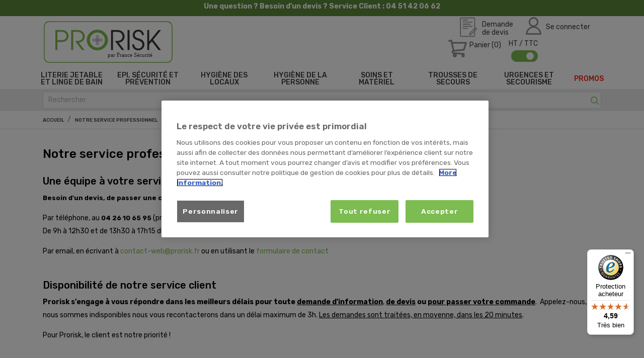

--- FILE ---
content_type: text/html; charset=utf-8
request_url: https://www.prorisk.fr/content/9-notre-service-professionnel.html
body_size: 37831
content:
<!doctype html>
<html lang="fr">

<head>
    
        
  <meta charset="utf-8">


  <meta http-equiv="x-ua-compatible" content="ie=edge">


  <title>Notre service professionnel | Prorisk.fr</title>
  <script data-keepinline="true">
var always_display_variant_id = 1;

/* datalayer */
dataLayer = [];
dataLayer.push({"pageCategory":"cms","ecommerce":{"currencyCode":"EUR"}});
/* call to GTM Tag */
(function(w,d,s,l,i){w[l]=w[l]||[];w[l].push({'gtm.start':
new Date().getTime(),event:'gtm.js'});var f=d.getElementsByTagName(s)[0],
j=d.createElement(s),dl=l!='dataLayer'?'&l='+l:'';j.async=true;j.src=
'https://www.googletagmanager.com/gtm.js?id='+i+dl;f.parentNode.insertBefore(j,f);
})(window,document,'script','dataLayer','GTM-TRKG8Q');

/* async call to avoid cache system for dynamic data */
dataLayer.push({
  'event': 'datalayer_ready'
});
</script>
  <meta name="description" content="Besoin d&#039;un devis, de passer une commande, d&#039;un conseil : Nous sommes à votre disposition pour répondre à toutes vos questions Par téléphone, au 04.26.10.65.95">
  <meta name="keywords" content="">
  <meta name="facebook-domain-verification" content="khgny4qqx1pnmq54dmk066f8r4dj21" />
        <link rel="canonical" href="https://www.prorisk.fr/content/9-notre-service-professionnel.html">
  

  <meta name="viewport" content="width=device-width, initial-scale=1">


  <link rel="preconnect" href="https://www.facebook.com">
  <link rel="preconnect" href="https://widgets.trustedshops.com">
  <link rel="preconnect" href="https://www.googletagmanager.com">
  <link rel="preconnect" href="https://cdn.doofinder.com">
  <link rel="preconnect" href="https://www.gstatic.com">
    <link rel="preconnect" href="https://www.google.com">
  <link rel="preconnect" href="https://fonts.googleapis.com">
  <link rel="preconnect" href="https://code.ionicframework.com">


  <link rel="icon" type="image/vnd.microsoft.icon" href="/img/favicon-1.ico?1719818315">
  <link rel="shortcut icon" type="image/x-icon" href="/img/favicon-1.ico?1719818315">


  



  	

  <script type="text/javascript">
        var ASPath = "\/modules\/pm_advancedsearch4\/";
        var ASSearchUrl = "https:\/\/www.prorisk.fr\/module\/pm_advancedsearch4\/advancedsearch4";
        var TNTOfficiel = {"timestamp":1768809878789.376,"module":{"name":"tntofficiel","title":"TNT","version":"1.0.7","context":true,"ready":true},"config":{"google":{"map":{"url":"https:\/\/maps.googleapis.com\/maps\/api\/js","data":{"v":"3.exp","key":"AIzaSyBN2mRag1JhZcApoEZsc9W5Yk1A9JRXiIQ"},"default":{"lat":46.827742,"lng":2.835644,"zoom":6}}}},"translate":{"validateDeliveryAddress":"Valider votre adresse de livraison","unknownPostalCode":"Code postal inconnu","validatePostalCodeDeliveryAddress":"Veuillez &eacute;diter et valider le code postal de votre adresse de livraison.","unrecognizedCity":"Ville non reconnue","selectCityDeliveryAddress":"Veuillez s&eacute;lectionner la ville de votre adresse de livraison.","postalCode":"Code postal","city":"Ville","validate":"Valider","validateAdditionalCarrierInfo":"Veuillez renseigner les informations compl&eacute;mentaires de livraison en cliquant sur &laquo; valider &raquo;.","errorDownloadingHRA":"Probl&egrave;me de t&eacute;l&eacute;chargement de la liste des communes en Z.D.A. Veuillez-vous rapprocher de notre service support.","errorInvalidPhoneNumber":"Le T&eacute;l&eacute;phone portable doit &ecirc;tre de 10 chiffres et commencer par 06 ou 07","errorInvalidEMail":"L'e-mail est invalide","errorNoDeliveryOptionSelected":"Aucune option de livraison n'est s&eacute;lectionn&eacute;e.","errorNoDeliveryAddressSelected":"Aucune  adresse de livraison n'est s&eacute;lectionn&eacute;e.","errorNoDeliveryPointSelected":"Veuillez s&eacute;lectionner un lieu de livraison.","errorUnknow":"Une erreur est survenue.","errorTechnical":"Une erreur technique est survenue.","errorConnection":"Une erreur de communication est survenue."},"link":{"controller":"cmscontroller","front":{"shop":"https:\/\/www.prorisk.fr\/","module":{"boxDeliveryPoints":"https:\/\/www.prorisk.fr\/module\/tntofficiel\/carrier?action=boxDeliveryPoints","saveProductInfo":"https:\/\/www.prorisk.fr\/module\/tntofficiel\/carrier?action=saveProductInfo","checkPaymentReady":"https:\/\/www.prorisk.fr\/module\/tntofficiel\/carrier?action=checkPaymentReady","storeReceiverInfo":"https:\/\/www.prorisk.fr\/module\/tntofficiel\/address?action=storeReceiverInfo","getAddressCities":"https:\/\/www.prorisk.fr\/module\/tntofficiel\/address?action=getCities","updateAddressDelivery":"https:\/\/www.prorisk.fr\/module\/tntofficiel\/address?action=updateDeliveryAddress","checkAddressPostcodeCity":"https:\/\/www.prorisk.fr\/module\/tntofficiel\/address?action=checkPostcodeCity"},"page":{"order":"https:\/\/www.prorisk.fr\/commande"}},"back":null,"image":"\/modules\/tntofficiel\/views\/img\/"},"country":{"list":{"40":{"id_country":"40","id_lang":"1","name":"Andorra","id_zone":"12","id_currency":"0","iso_code":"AD","call_prefix":"376","active":"1","contains_states":"0","need_identification_number":"0","need_zip_code":"1","zip_code_format":"CNNN","display_tax_label":"1","country":"Andorra","zone":"Andorre"},"3":{"id_country":"3","id_lang":"1","name":"Belgium","id_zone":"10","id_currency":"0","iso_code":"BE","call_prefix":"32","active":"1","contains_states":"0","need_identification_number":"0","need_zip_code":"1","zip_code_format":"NNNN","display_tax_label":"1","country":"Belgium","zone":"Belgique"},"5":{"id_country":"5","id_lang":"1","name":"China","id_zone":"3","id_currency":"0","iso_code":"CN","call_prefix":"86","active":"1","contains_states":"0","need_identification_number":"0","need_zip_code":"1","zip_code_format":"NNNNNN","display_tax_label":"1","country":"China","zone":"Asia"},"8":{"id_country":"8","id_lang":"1","name":"France","id_zone":"9","id_currency":"0","iso_code":"FR","call_prefix":"33","active":"1","contains_states":"0","need_identification_number":"0","need_zip_code":"1","zip_code_format":"NNNNN","display_tax_label":"1","country":"France","zone":"France"},"12":{"id_country":"12","id_lang":"1","name":"Luxemburg","id_zone":"11","id_currency":"0","iso_code":"LU","call_prefix":"352","active":"1","contains_states":"0","need_identification_number":"0","need_zip_code":"1","zip_code_format":"NNNN","display_tax_label":"1","country":"Luxemburg","zone":"Luxembourg"},"148":{"id_country":"148","id_lang":"1","name":"Monaco","id_zone":"13","id_currency":"0","iso_code":"MC","call_prefix":"377","active":"1","contains_states":"0","need_identification_number":"0","need_zip_code":"1","zip_code_format":"980NN","display_tax_label":"1","country":"Monaco","zone":"Monaco"}}},"carrier":{"list":[]},"cart":{"isCarrierListDisplay":false},"order":{"isTNT":false}};
        var ajax_controller = "https:\/\/www.prorisk.fr\/checkout-fields?ajax=1";
        var as4_orderBySalesAsc = "Meilleures ventes en dernier";
        var as4_orderBySalesDesc = "Meilleures ventes en premier";
        var checkout_label = "Commander";
        var controller = "cms";
        var is_required_label = " est requis";
        var lggoogleanalytics_button_class = "";
        var lggoogleanalytics_button_id = "";
        var lggoogleanalytics_consent = false;
        var lggoogleanalytics_cookie = "";
        var lggoogleanalytics_link = "https:\/\/www.prorisk.fr\/module\/lggoogleanalytics\/gtag?token=e251d16f8aae337543f157d6168a4ae9";
        var lggoogleanalytics_token = "e251d16f8aae337543f157d6168a4ae9";
        var pm_crosssellingoncart = false;
        var prestashop = {"cart":{"products":[],"totals":{"total":{"type":"total","label":"Total","amount":0,"value":"0,00\u00a0\u20ac"},"total_including_tax":{"type":"total","label":"Total TTC","amount":0,"value":"0,00\u00a0\u20ac"},"total_excluding_tax":{"type":"total","label":"Total HT :","amount":0,"value":"0,00\u00a0\u20ac"}},"subtotals":{"products":{"type":"products","label":"Sous-total","amount":0,"value":"0,00\u00a0\u20ac"},"discounts":null,"shipping":{"type":"shipping","label":"Frais de ports estim\u00e9s","amount":0,"value":"gratuit"},"tax":{"type":"tax","label":"TVA","amount":0,"value":"0,00\u00a0\u20ac"}},"products_count":0,"summary_string":"0 articles","vouchers":{"allowed":1,"added":[]},"discounts":[],"minimalPurchase":0,"minimalPurchaseRequired":""},"currency":{"name":"Euro","iso_code":"EUR","iso_code_num":"978","sign":"\u20ac"},"customer":{"lastname":"","firstname":"","email":"","birthday":"0000-00-00","newsletter":"0","newsletter_date_add":"0000-00-00 00:00:00","optin":"0","website":null,"company":null,"siret":null,"ape":null,"is_logged":false,"gender":{"type":null,"name":null},"addresses":[]},"language":{"name":"Fran\u00e7ais (French)","iso_code":"fr","locale":"fr-FR","language_code":"fr","is_rtl":"0","date_format_lite":"d\/m\/Y","date_format_full":"d\/m\/Y H:i:s","id":1},"page":{"title":"","canonical":"https:\/\/www.prorisk.fr\/content\/9-notre-service-professionnel.html","meta":{"title":"Notre service professionnel | Prorisk.fr","description":"Besoin d'un devis, de passer une commande, d'un conseil\u00a0: Nous sommes \u00e0 votre disposition pour r\u00e9pondre \u00e0 toutes vos questions Par t\u00e9l\u00e9phone, au 04.26.10.65.95","keywords":"","robots":"index"},"page_name":"cms","body_classes":{"lang-fr":true,"lang-rtl":false,"country-FR":true,"currency-EUR":true,"layout-full-width":true,"page-cms":true,"tax-display-enabled":true,"cms-id-9":true},"admin_notifications":[]},"shop":{"name":"Prorisk","logo":"\/img\/prorisk-logo-17198182541.jpg","stores_icon":"\/img\/logo_stores.png","favicon":"\/img\/favicon-1.ico"},"urls":{"base_url":"https:\/\/www.prorisk.fr\/","current_url":"https:\/\/www.prorisk.fr\/content\/9-notre-service-professionnel.html","shop_domain_url":"https:\/\/www.prorisk.fr","img_ps_url":"https:\/\/www.prorisk.fr\/img\/","img_cat_url":"https:\/\/www.prorisk.fr\/img\/c\/","img_lang_url":"https:\/\/www.prorisk.fr\/img\/l\/","img_prod_url":"https:\/\/www.prorisk.fr\/img\/p\/","img_manu_url":"https:\/\/www.prorisk.fr\/img\/m\/","img_sup_url":"https:\/\/www.prorisk.fr\/img\/su\/","img_ship_url":"https:\/\/www.prorisk.fr\/img\/s\/","img_store_url":"https:\/\/www.prorisk.fr\/img\/st\/","img_col_url":"https:\/\/www.prorisk.fr\/img\/co\/","img_url":"https:\/\/www.prorisk.fr\/themes\/child_ledonia\/assets\/img\/","css_url":"https:\/\/www.prorisk.fr\/themes\/child_ledonia\/assets\/css\/","js_url":"https:\/\/www.prorisk.fr\/themes\/child_ledonia\/assets\/js\/","pic_url":"https:\/\/www.prorisk.fr\/upload\/","pages":{"address":"https:\/\/www.prorisk.fr\/adresse","addresses":"https:\/\/www.prorisk.fr\/adresses","authentication":"https:\/\/www.prorisk.fr\/connexion","cart":"https:\/\/www.prorisk.fr\/panier","category":"https:\/\/www.prorisk.fr\/index.php?controller=category","cms":"https:\/\/www.prorisk.fr\/index.php?controller=cms","contact":"https:\/\/www.prorisk.fr\/nous-contacter","discount":"https:\/\/www.prorisk.fr\/reduction","guest_tracking":"https:\/\/www.prorisk.fr\/suivi-commande-invite","history":"https:\/\/www.prorisk.fr\/historique-commandes","identity":"https:\/\/www.prorisk.fr\/identite","index":"https:\/\/www.prorisk.fr\/","my_account":"https:\/\/www.prorisk.fr\/mon-compte","order_confirmation":"https:\/\/www.prorisk.fr\/confirmation-commande","order_detail":"https:\/\/www.prorisk.fr\/index.php?controller=order-detail","order_follow":"https:\/\/www.prorisk.fr\/suivi-commande","order":"https:\/\/www.prorisk.fr\/commande","order_return":"https:\/\/www.prorisk.fr\/index.php?controller=order-return","order_slip":"https:\/\/www.prorisk.fr\/avoirs","pagenotfound":"https:\/\/www.prorisk.fr\/page-introuvable","password":"https:\/\/www.prorisk.fr\/recuperation-mot-de-passe","pdf_invoice":"https:\/\/www.prorisk.fr\/index.php?controller=pdf-invoice","pdf_order_return":"https:\/\/www.prorisk.fr\/index.php?controller=pdf-order-return","pdf_order_slip":"https:\/\/www.prorisk.fr\/index.php?controller=pdf-order-slip","prices_drop":"https:\/\/www.prorisk.fr\/promotions","product":"https:\/\/www.prorisk.fr\/index.php?controller=product","search":"https:\/\/www.prorisk.fr\/recherche","sitemap":"https:\/\/www.prorisk.fr\/plan-du-site","stores":"https:\/\/www.prorisk.fr\/magasins","supplier":"https:\/\/www.prorisk.fr\/fournisseur","register":"https:\/\/www.prorisk.fr\/connexion?create_account=1","order_login":"https:\/\/www.prorisk.fr\/commande?login=1"},"alternative_langs":{"fr":"https:\/\/www.prorisk.fr\/content\/9-notre-service-professionnel.html"},"theme_assets":"\/themes\/child_ledonia\/assets\/","actions":{"logout":"https:\/\/www.prorisk.fr\/?mylogout="},"no_picture_image":{"bySize":{"small_default":{"url":"https:\/\/www.prorisk.fr\/img\/p\/fr-default-small_default.jpg","width":90,"height":120},"slider_small_default":{"url":"https:\/\/www.prorisk.fr\/img\/p\/fr-default-slider_small_default.jpg","width":100,"height":132},"cart_default":{"url":"https:\/\/www.prorisk.fr\/img\/p\/fr-default-cart_default.jpg","width":105,"height":140},"menu_default":{"url":"https:\/\/www.prorisk.fr\/img\/p\/fr-default-menu_default.jpg","width":180,"height":240},"catalog_small":{"url":"https:\/\/www.prorisk.fr\/img\/p\/fr-default-catalog_small.jpg","width":184,"height":245},"home_default":{"url":"https:\/\/www.prorisk.fr\/img\/p\/fr-default-home_default.jpg","width":255,"height":340},"catalog_medium":{"url":"https:\/\/www.prorisk.fr\/img\/p\/fr-default-catalog_medium.jpg","width":255,"height":340},"large_default_gme":{"url":"https:\/\/www.prorisk.fr\/img\/p\/fr-default-large_default_gme.jpg","width":445,"height":445},"medium_default":{"url":"https:\/\/www.prorisk.fr\/img\/p\/fr-default-medium_default.jpg","width":452,"height":452},"catalog_large":{"url":"https:\/\/www.prorisk.fr\/img\/p\/fr-default-catalog_large.jpg","width":398,"height":531},"large_default":{"url":"https:\/\/www.prorisk.fr\/img\/p\/fr-default-large_default.jpg","width":445,"height":595},"full_default":{"url":"https:\/\/www.prorisk.fr\/img\/p\/fr-default-full_default.jpg","width":800,"height":1074}},"small":{"url":"https:\/\/www.prorisk.fr\/img\/p\/fr-default-small_default.jpg","width":90,"height":120},"medium":{"url":"https:\/\/www.prorisk.fr\/img\/p\/fr-default-catalog_medium.jpg","width":255,"height":340},"large":{"url":"https:\/\/www.prorisk.fr\/img\/p\/fr-default-full_default.jpg","width":800,"height":1074},"legend":""}},"configuration":{"display_taxes_label":true,"display_prices_tax_incl":true,"is_catalog":false,"show_prices":true,"opt_in":{"partner":false},"quantity_discount":{"type":"discount","label":"Remise"},"voucher_enabled":1,"return_enabled":0},"field_required":[],"breadcrumb":{"links":[{"title":"Accueil","url":"https:\/\/www.prorisk.fr\/"},{"title":"Notre service professionnel","url":"https:\/\/www.prorisk.fr\/content\/9-notre-service-professionnel.html"}],"count":2},"link":{"protocol_link":"https:\/\/","protocol_content":"https:\/\/"},"time":1768809878,"static_token":"9b73af45c02e7caeecf71a2270871a07","token":"4b51927b30888696e1e36a58199ecd69"};
        var psemailsubscription_subscription = "https:\/\/www.prorisk.fr\/module\/ps_emailsubscription\/subscription";
        var trustedshopseasyintegration_css = "https:\/\/www.prorisk.fr\/modules\/trustedshopseasyintegration\/views\/css\/front\/front.1.1.3.css";
      </script>
		<link rel="stylesheet" href="//code.ionicframework.com/ionicons/2.0.1/css/ionicons.min.css" media="all">
		<link rel="stylesheet" href="//fonts.googleapis.com/css?family=Rubik:300,400,500,600,700&amp;amp;subset=devanagari,latin-ext" media="all">
		<link rel="stylesheet" href="//fonts.googleapis.com/css?family=Montserrat:300,400,500,600,700,900&amp;amp;subset=latin-ext,vietnamese" media="all">
		<link rel="stylesheet" href="https://fonts.googleapis.com/css?family=Roboto:100,100italic,200,200italic,300,300italic,400,400italic,500,500italic,600,600italic,700,700italic,800,800italic,900,900italic%7CRoboto+Slab:100,100italic,200,200italic,300,300italic,400,400italic,500,500italic,600,600italic,700,700italic,800,800italic,900,900italic&amp;display=swap" media="all">
		<link rel="stylesheet" href="https://www.prorisk.fr/modules/an_theme/views/css/hoveronproducts.css" media="screen">
		<link rel="stylesheet" href="https://www.prorisk.fr/modules/an_theme/views/css/owl.carousel.min.css" media="screen">
		<link rel="stylesheet" href="https://www.prorisk.fr/themes/child_ledonia/assets/cache/theme-9ad7c9773.css" media="all">
	
	


	<script>
			var ceFrontendConfig = {"environmentMode":{"edit":false,"wpPreview":false},"is_rtl":false,"breakpoints":{"xs":0,"sm":480,"md":768,"lg":1025,"xl":1440,"xxl":1600},"version":"2.9.14","urls":{"assets":"\/modules\/creativeelements\/views\/"},"productQuickView":0,"settings":{"page":[],"general":{"elementor_global_image_lightbox":"1","elementor_lightbox_enable_counter":"yes","elementor_lightbox_enable_fullscreen":"yes","elementor_lightbox_enable_zoom":"yes","elementor_lightbox_title_src":"title","elementor_lightbox_description_src":"caption"},"editorPreferences":[]},"post":{"id":"9070101","title":"Notre%20service%20professionnel","excerpt":""}};
		</script>
        <link rel="preload" href="/modules/creativeelements/views/lib/ceicons/fonts/ceicons.woff2?fj664s" as="font" type="font/woff2" crossorigin>
        <!--CE-JS-->

  <script type="text/javascript">
pcRunDynamicModulesJs = function() {
// Autoconf - 2023-03-02T09:39:43+01:00
// ps_shoppingcart
setTimeout("prestashop.emit('updateCart', {reason: {linkAction: 'refresh'}, resp: {errors:[]}});", 10);

window.addEventListener('resize', function(event) {
     document.cookie = "jpresta_cache_context=;path=/;expires=Thu, 01 Jan 1970 00:00:00 GMT";
});
};</script><script type="text/javascript">


</script>
<!-- emarketing start -->


<!-- emarketing end --><script type="text/javascript">
var referral_controller_url = "https://www.prorisk.fr/module/referralbyphone/default";
var id_customer = "";
</script>  <!-- START OF DOOFINDER SCRIPT -->
  <script type="text/javascript" defer="" src="https://eu1-search.doofinder.com/5/script/8f99f3d023d249193695ce30176b0065.js"></script>
  <!-- END OF DOOFINDER SCRIPT -->
  <!-- TO REGISTER CLICKS -->
<script>
  var dfProductLinks = [];
  var dfLinks = Object.keys(dfProductLinks);
  var doofinderAppendAfterBanner = "none";
  var doofinderQuerySelector = "#search_query_top";
</script>  
  <!-- END OF TO REGISTER CLICKS -->
<script>
	var an_productattributes = {
		controller: "https://www.prorisk.fr/module/an_productattributes/ajax",
		config: JSON.parse('{\"type_view\":\"standart\",\"display_add_to_cart\":\"1\",\"display_quantity\":\"1\",\"display_labels\":\"0\",\"product_miniature\":\".js-product-miniature\",\"thumbnail_container\":\".thumbnail-container\",\"price\":\".price\",\"regular_price\":\".regular-price\",\"product_price_and_shipping\":\".product-price-and-shipping\",\"separator\":\" \\/ \",\"background_sold_out\":\"#ffc427\",\"color_sold_out\":\"#ffffff\",\"background_sale\":\"#e53d60\",\"color_sale\":\"#ffffff\",\"display_prices\":\"1\"}'),
	}
</script><!-- Global site tag (gtag.js) - Google Analytics -->
<script type="text/plain" class="optanon-category-C0002" src="https://www.googletagmanager.com/gtag/js?id=G-FM7VXL8DTB"></script>
<script type="text/plain" class="optanon-category-C0002">
  window.dataLayer = window.dataLayer || [];
  function gtag(){dataLayer.push(arguments);}
    gtag('js', new Date());
  gtag('config', 'G-FM7VXL8DTB');
</script>



<link rel="preload" href="/modules/pscookiebanner/views/fonts/fontawesome-webfont.woff2?v=4.4.0" as="font" type="font/woff2" crossorigin="anonymous">
<link rel="preload" href="/themes/ledonia/assets/css/570eb83859dc23dd0eec423a49e147fe.woff2" as="font" type="font/woff2" crossorigin="anonymous">

    
</head>




<body id="cms"
      class="lang-fr country-fr currency-eur layout-full-width page-cms tax-display-enabled cms-id-9 ce-kit-1 elementor-page elementor-page-9070101  particulier nologged  mCustomScrollbar"   >


    <!-- Google Tag Manager (noscript) -->
<noscript><iframe src="https://www.googletagmanager.com/ns.html?id=GTM-TRKG8Q&nojscript=true"
height="0" width="0" style="display:none;visibility:hidden"></iframe></noscript>
<!-- End Google Tag Manager (noscript) -->


<main>
    
            

    <header id="header">
        
            	
    <div class="header-banner">
        <!-- Block sfiBandeau -->
<div id="sfiBandeau" class="sfiBandeau  " style="font-size:16px;
                        height:32px;
                        line-height:32px">
    <div class="sfiBandeau-etat" style="font-size:16px;
                        height:32px;
                        line-height:32px;position: absolute;background: #5b8a3b;color: #ffffff;">
        <p style="text-align: center;"><span style="color: #ffffff;"><strong>Une question ? Besoin d'un devis ? Service Client : 04 51 42 06 62</strong></span></p>
    </div>
</div>
<!-- /Block sfiBandeau -->

            </div>



    <nav id="navigation-header-menu" class="header-nav">
        <div class="container">
            <div class="row">
                <div class="hidden-sm-down header-nav-inside vertical-center">
                    <div class="col-md-4 col-xs-12 left-nav">
                        
                    </div>
                    
    <div class="block-social col-lg-12">
        <ul>
                            <li class="sprite-facebook">
                    <a href="https://www.facebook.com/Prorisk.France/" target="_blank">
                        <span class="facebook"></span>
                        <span class="block-social-label">Facebook</span>
                    </a>
                </li>
                            <li class="sprite-youtube">
                    <a href="https://www.youtube.com/channel/UCPvbW9GDFAvB2-ADZaZxOXg" target="_blank">
                        <span class="youtube"></span>
                        <span class="block-social-label">YouTube</span>
                    </a>
                </li>
                            <li class="sprite-linkedin">
                    <a href="https://www.linkedin.com/company/prorisk-fr/" target="_blank">
                        <span class="linkedin"></span>
                        <span class="block-social-label">LinkedIn</span>
                    </a>
                </li>
                    </ul>
    </div>


                    <div class="col-md-4 right-nav">
                        
<div  class="an_wishlist-nav-link" id="_desktop_an_wishlist-nav">
      <a href="https://www.prorisk.fr/module/an_wishlist/list" title="Mes articles favoris">
            <svg 
            xmlns="http://www.w3.org/2000/svg"
            xmlns:xlink="http://www.w3.org/1999/xlink"
            width="18px" height="16px">
            <path fill-rule="evenodd"  fill="rgb(105, 105, 105)"
            d="M16.687,1.572 C15.799,0.558 14.567,0.000 13.219,0.000 C11.322,0.000 10.121,1.140 9.448,2.096 C9.273,2.344 9.125,2.593 9.000,2.827 C8.875,2.593 8.727,2.344 8.552,2.096 C7.879,1.140 6.678,0.000 4.781,0.000 C3.433,0.000 2.201,0.558 1.313,1.572 C0.466,2.539 -0.000,3.834 -0.000,5.218 C-0.000,6.725 0.585,8.127 1.840,9.629 C2.962,10.972 4.577,12.356 6.446,13.959 C7.142,14.556 7.863,15.173 8.630,15.849 L8.653,15.869 C8.752,15.956 8.876,16.000 9.000,16.000 C9.124,16.000 9.248,15.956 9.347,15.869 L9.370,15.849 C10.137,15.173 10.858,14.556 11.554,13.958 C13.423,12.356 15.038,10.972 16.160,9.629 C17.415,8.127 18.000,6.725 18.000,5.218 C18.000,3.834 17.534,2.539 16.687,1.572 Z"/>
            </svg>
            Mes articles favoris (<span class="js-an_wishlist-nav-count">0</span>)      </a>
</div>

                    </div>
                </div>
                <div class="hidden-md-up text-sm-center mobile">
                    <div class="float-xs-left" id="menu-icon">
                        <svg
                                xmlns="http://www.w3.org/2000/svg"
                                xmlns:xlink="http://www.w3.org/1999/xlink"
                                width="18px" height="16px">
                            <path fill-rule="evenodd" fill="rgb(0, 0, 0)"
                                  d="M17.250,8.727 L0.750,8.727 C0.336,8.727 0.000,8.402 0.000,8.000 C0.000,7.598 0.336,7.273 0.750,7.273 L17.250,7.273 C17.664,7.273 18.000,7.598 18.000,8.000 C18.000,8.402 17.664,8.727 17.250,8.727 ZM17.250,1.454 L0.750,1.454 C0.336,1.454 0.000,1.129 0.000,0.727 C0.000,0.326 0.336,-0.000 0.750,-0.000 L17.250,-0.000 C17.664,-0.000 18.000,0.326 18.000,0.727 C18.000,1.129 17.664,1.454 17.250,1.454 ZM0.750,14.545 L17.250,14.545 C17.664,14.545 18.000,14.871 18.000,15.273 C18.000,15.674 17.664,16.000 17.250,16.000 L0.750,16.000 C0.336,16.000 0.000,15.674 0.000,15.273 C0.000,14.871 0.336,14.545 0.750,14.545 Z"/>
                        </svg>
                    </div>
                    <div class="float-xs-right" id="_mobile_cart"></div>
                    <div class="float-xs-right" id="_mobile_login">
                        <a
                                class="account-signin"
                                href="https://www.prorisk.fr/mon-compte"
                                title="Votre compte"
                                rel="nofollow"
                        >
                            <div class="svg-account">
                                <svg xmlns="http://www.w3.org/2000/svg" viewBox="0 0 422.64 473">
                                    <path d="M422.58 451.47c-4.22-55.14-28-106.34-66.84-144.16a208.65 208.65 0 00-94.37-53.12 132.23 132.23 0 0082-122.16c0-72.8-59.23-132-132-132s-132 59.23-132 132a132.22 132.22 0 0082 122.16A208.6 208.6 0 0067 307.31C28 345.13 4.29 396.33.06 451.47A20 20 0 0020 473h382.64a20 20 0 0019.94-21.53zM119.3 132a92 92 0 1192 92 92.13 92.13 0 01-92-92zM42.83 433a183.52 183.52 0 0152-97c31.82-31 73.21-48 116.52-48s84.7 17 116.53 48a183.5 183.5 0 0152 97z" fill="#939494" data-name="Calque 2"/>
                                </svg>
                            </div>
                        </a>
                    </div>
                    <div class="top-logo" id="_mobile_logo"></div>
                    <div class="clearfix"></div>
                </div>
            </div>
        </div>
    </nav>



    <div class="header-top">
        <div class="container">
            <div class="row vertical-center header-top-wrapper">
                
                <div class="col-md-5 hidden-sm-down" id="_desktop_logo">
    <a href="https://www.prorisk.fr/">
        <div class="svg-logo">
            <?xml version="1.0" encoding="UTF-8"?>            <svg id="Calque_1" data-name="Calque 1" xmlns="http://www.w3.org/2000/svg" xmlns:xlink="http://www.w3.org/1999/xlink" viewBox="0 0 943.23 305.81">
                <defs>
                    <style>
                        .cls-1, .cls-2, .cls-3, .cls-4, .cls-5 {
                            stroke-width: 0px;
                        }

                        .cls-1, .cls-6 {
                            fill: #343435;
                        }

                        .cls-2 {
                            fill: #7fba4c;
                        }

                        .cls-7 {
                            clip-path: url(#clippath-2);
                        }

                        .cls-8 {
                            stroke: #7fba4c;
                            stroke-width: 6px;
                        }

                        .cls-8, .cls-3 {
                            fill: none;
                        }

                        .cls-9 {
                            clip-path: url(#clippath-6);
                        }

                        .cls-6 {
                            font-family: Poppins-Medium, Poppins;
                            font-size: 40.09px;
                            font-weight: 500;
                        }

                        .cls-10 {
                            clip-path: url(#clippath-1);
                        }

                        .cls-11 {
                            clip-path: url(#clippath-4);
                        }

                        .cls-12 {
                            clip-path: url(#clippath);
                        }

                        .cls-4 {
                            fill: #b4b0af;
                        }

                        .cls-13 {
                            clip-path: url(#clippath-3);
                        }

                        .cls-14 {
                            clip-path: url(#clippath-5);
                        }

                        .cls-5 {
                            fill: #d2d0d0;
                        }
                    </style>
                    <clipPath id="clippath">
                        <rect class="cls-3" x=".49" y=".49" width="920.86" height="304.82"/>
                    </clipPath>
                    <clipPath id="clippath-1">
                        <rect class="cls-3" x="9.35" y="23.55" width="926.82" height="278.94"/>
                    </clipPath>
                    <clipPath id="clippath-2">
                        <path class="cls-3" d="m264.5,224.59c0,1.28.9,2.53,2.6,3.73v-7.47c-1.71,1.21-2.6,2.46-2.6,3.74"/>
                    </clipPath>
                    <clipPath id="clippath-3">
                        <rect class="cls-3" x="83.84" y="230.46" width="72.97" height="13.23"/>
                    </clipPath>
                    <clipPath id="clippath-4">
                        <rect class="cls-3" x="83.84" y="230.46" width="72.97" height="13.23"/>
                    </clipPath>
                    <clipPath id="clippath-5">
                        <rect class="cls-3" x=".49" y=".49" width="778.97" height="304.82"/>
                    </clipPath>
                    <clipPath id="clippath-6">
                        <rect class="cls-3" x=".49" y=".49" width="942.74" height="304.82"/>
                    </clipPath>
                </defs>
                <g class="cls-12">
                    <path class="cls-2" d="m99.31,139.5h21.15c15.61,0,20.95,0,29.25-3.76,11.47-5.34,17-15.61,17-26.68s-5.53-21.35-17-26.68c-8.3-3.76-13.64-3.76-29.25-3.76h-21.15v60.88Zm-14.63-74.12h40.72c20.16,0,29.65,3.17,37.75,8.5,10.87,7.32,18.19,19.77,18.19,35.19s-7.32,27.87-18.19,35.18c-8.1,5.34-17.59,8.5-37.75,8.5h-26.09v58.91h-14.63V65.37Z"/>
                    <path class="cls-2" d="m200.7,65.37h37.16c19.57,0,29.25,2.38,35.97,5.54,16.4,7.71,26.09,23.72,26.09,41.71,0,21.15-15.22,42.69-43.48,44.48l41.31,54.55h-18.38l-49.61-66.22c18.58,0,24.9-.2,31.43-2.18,16.01-4.54,24.12-17.99,24.12-31.03,0-11.46-6.53-23.32-16.01-28.07-8.69-4.54-16.21-5.54-28.46-5.54h-25.5v133.03h-14.63V65.37Z"/>
                    <path class="cls-1" d="m492.44,65.37h37.16c19.57,0,29.25,2.37,35.98,5.54,16.4,7.71,26.09,23.72,26.09,41.71,0,21.15-15.22,42.69-43.49,44.48l41.31,54.55h-18.38l-49.61-66.22c18.58,0,24.9-.2,31.42-2.18,16.01-4.54,24.12-17.99,24.12-31.03,0-11.46-6.52-23.32-16.01-28.07-8.7-4.54-16.21-5.54-28.46-5.54h-25.5v133.03h-14.62V65.37Z"/>
                </g>
                <rect class="cls-1" x="613.61" y="65.37" width="14.63" height="146.27"/>
                <g class="cls-10">
                    <path class="cls-1" d="m662.23,170.73c.79,18.38,12.45,30.24,30.44,30.24,15.42,0,29.45-11.86,29.45-29.06,0-22.53-22.73-28.27-32.62-31.23-13.24-3.95-37.95-9.49-37.95-38.54,0-22.73,17.99-39.34,41.11-39.34s40.52,18.38,40.52,39.73h-14.62c0-14.82-12.06-26.48-25.9-26.48-16.8,0-26.49,12.85-26.49,25.5,0,17.78,15.61,21.94,34.79,27.47,35.98,9.69,35.78,37.95,35.78,42.3,0,22.54-18.18,42.89-44.08,42.89-18.98,0-44.47-11.27-45.07-43.48h14.63Z"/>
                </g>
                <polygon class="cls-1" points="757.69 65.37 772.32 65.37 772.32 149.38 772.72 149.38 839.72 65.37 858.5 65.37 800.58 136.73 858.5 211.65 840.12 211.65 791.3 148.2 772.32 171.52 772.32 211.65 757.69 211.65 757.69 65.37"/>
                <g class="cls-7">
                    <g class="cls-13">
                        <g class="cls-11">
                            <image width="182" height="33" transform="translate(83.84 243.69) scale(.4 -.4)" xlink:href="[data-uri]"/>
                        </g>
                    </g>
                </g>
                <g class="cls-14">
                    <path class="cls-2" d="m447.9,138.63c0,30.69-25.63,54.93-55.45,54.93s-55.28-24.94-55.28-54.4c0-32.09,26.16-55.8,55.28-55.8s55.45,25.11,55.45,55.28m-55.46-75.88c-38.94,0-77.29,30.44-77.29,76.5,0,41.11,35.78,74.92,77.29,74.92s77.48-32.62,77.48-75.71-36.37-75.7-77.48-75.7"/>
                </g>
                <path class="cls-5" d="m403.72,101.84h-22.36v25.44h22.36v-25.44Zm0,47.8h-22.36v25.44h22.36v-25.44Z"/>
                <path class="cls-5" d="m429.16,127.28h-25.44v22.36h25.44v-22.36Zm-47.8,0h-25.44v22.36h25.44v-22.36Z"/>
                <rect class="cls-4" x="381.36" y="127.28" width="22.36" height="22.36"/>
                <g class="cls-9">
                    <rect class="cls-8" x="3" y="3" width="937.18" height="299.81" rx="37.59" ry="37.59"/>
                </g>
                <text class="cls-6" transform="translate(466.58 260.09)"><tspan x="0" y="0">par France Sécurité</tspan></text>
            </svg>
        </div>
    </a>
</div>

                <div class="col-md-7 header-icon-right">
                    <div id="dyn696de596c96e6" class="dynhook pc_displayTopRight_15" data-module="15" data-hook="displayTopRight" data-hooktype="w" data-hookargs=""><div class="loadingempty"></div><div class="headerhelp">
    
    <a class="blockheaderhelp-link" href="/content/74-demande-de-devis-pro.html">
        <div class="svg-account">
            <svg xmlns="http://www.w3.org/2000/svg" viewBox="0 0 48 48" >
                <g id="Letter">
                    <path fill="rgb(148, 148, 148)" d="m10 7a.9994.9994 0 0 1 1-1h11a1 1 0 0 1 0 2h-11a.9994.9994 0 0 1 -1-1zm1 6h22a1 1 0 0 0 0-2h-22a1 1 0 0 0 0 2zm0 5h17a1 1 0 0 0 0-2h-17a1 1 0 0 0 0 2zm0 5h22a1 1 0 0 0 0-2h-22a1 1 0 0 0 0 2zm11 3h-11a1 1 0 0 0 0 2h11a1 1 0 0 0 0-2zm21.1211 3.9795-1.4141 1.4141-1.707 1.707v10.8994a3.0033 3.0033 0 0 1 -3 3h-30a3.0033 3.0033 0 0 1 -3-3v-40a3.0033 3.0033 0 0 1 3-3h30a3.0033 3.0033 0 0 1 3 3v21.0409a2.998 2.998 0 0 1 3.1211.6945v.001a3.0036 3.0036 0 0 1 0 4.2431zm-2.8281-2.8281-.583.5822-.0067.0067-.1174.1172.707.7075.7071.7073.7069-.7069a1 1 0 1 0 -1.4141-1.4141zm-1.4141 2.8276-.7072-.7074-9.6854 9.6864-.3535 1.7676 1.7672-.3535 9.6855-9.6855zm-.8789 5.1216-6.8994 6.8994a1.0025 1.0025 0 0 1 -.5107.2734l-3.5361.707a1.0291 1.0291 0 0 1 -.1963.02 1 1 0 0 1 -.98-1.1963l.708-3.5352a1.0025 1.0025 0 0 1 .2734-.5107l10.6059-10.6082.5352-.5348v-22.6152a1.0007 1.0007 0 0 0 -1-1h-30a1.0007 1.0007 0 0 0 -1 1v40a1.0007 1.0007 0 0 0 1 1h30a1.0007 1.0007 0 0 0 1-1z"/>
                </g>
            </svg>
        </div>
        <span class="headerhelp-text">Demande<br>de devis</span>
    </a>
    <input type="hidden" id="leftMenuSfi" name="leftMenuSfi" value="0">
</div>
<div id="_desktop_user_info">
    <div class="user-info">
                    <a
                    class="account-signin"
                    href="https://www.prorisk.fr/mon-compte"
                    title="Votre compte"
                    rel="nofollow"
            >
                <div class="svg-account">
                    <svg xmlns="http://www.w3.org/2000/svg" viewBox="0 0 422.64 473">
                        <path d="M422.58 451.47c-4.22-55.14-28-106.34-66.84-144.16a208.65 208.65 0 00-94.37-53.12 132.23 132.23 0 0082-122.16c0-72.8-59.23-132-132-132s-132 59.23-132 132a132.22 132.22 0 0082 122.16A208.6 208.6 0 0067 307.31C28 345.13 4.29 396.33.06 451.47A20 20 0 0020 473h382.64a20 20 0 0019.94-21.53zM119.3 132a92 92 0 1192 92 92.13 92.13 0 01-92-92zM42.83 433a183.52 183.52 0 0152-97c31.82-31 73.21-48 116.52-48s84.7 17 116.53 48a183.5 183.5 0 0152 97z"
                              fill="#939494" data-name="Calque 2"/>
                    </svg>
                </div>
                <span class="txt-signin">Se connecter</span>
            </a>
            </div>
</div>
</div><div id="_desktop_cart">
    <div class="blockcart cart-preview js-sidebar-cart-trigger inactive" data-refresh-url="//www.prorisk.fr/module/ps_shoppingcart/ajax">
        <div class="header">
            <div class="block-cart">
                <a class="blockcart-link" rel="nofollow" href="//www.prorisk.fr/panier?action=show">
                    <div class="svg-cart">
                        <svg xmlns="http://www.w3.org/2000/svg" viewBox="0 0 495.99 464">
                            <path fill="rgb(148, 148, 148)" d="M491.56 68.75A22.1 22.1 0 00474 60H113l-9.5-42.77A21.87 21.87 0 0082 0h-.58l-60 10A22 22 0 0022 54h.72l41.91-8.74c8 35.85 44.13 198.56 51.48 231.66A52 52 0 0090 322a51 51 0 0015.82 36.83 53.22 53.22 0 0032 14.91 52 52 0 1075.91 6L364 391.9a42.5 42.5 0 1062 1.1 22 22 0 00-10.71-41l-271.73-22H143c-4.63 0-9-3.89-9-8a8 8 0 018-8v-7 7h.38l272-26a22.09 22.09 0 0020.74-15.82l60-183.89.07-.25a22.09 22.09 0 00-3.63-19.29zM394.5 416.67a4.83 4.83 0 11-4.83 4.83 4.83 4.83 0 014.83-4.83zM173 420a8 8 0 118-8 8 8 0 01-8 8zm224.47-175.49l-238 24.88L122.76 104H444.4z" fill="#939494" data-name="Calque 3"/>
                        </svg>
                    </div>
                    <span class="cart-products-count">
                        Panier (0)
                                            </span>
                </a>
            </div>
        </div>
        <div class="cart-dropdown js-cart-source hidden-xs-up">
            <div class="cart-dropdown-wrapper">
                <div class="cart-title">
                    <span class="text-center">Panier</span>
                </div>
                                    <div class="no-items">
                        Il n'y a plus d'articles dans votre panier
                    </div>
                            </div>
        </div>

    </div>
</div>

                    <div class="switch-ht">
                        <p>HT / TTC</p>
                        <label class="switch form-check-label" for="change-ttc-ht-display">
                            <input id="change-ttc-ht-display" class="form-check-input" type="checkbox" role="switch">
                            <span class="slider round"></span>
                        </label>
                    </div>
                </div>
            </div>
        </div>
        <div class="amegamenu_mobile-cover"></div>
        <div class="amegamenu_mobile-modal">
            <div id="mobile_top_menu_wrapper" class="row hidden-lg-up" data-level="0">
                <div class="mobile-menu-header">
                    <div class="megamenu_mobile-btn-back">
                        <svg
                                xmlns="http://www.w3.org/2000/svg"
                                xmlns:xlink="http://www.w3.org/1999/xlink"
                                width="26px" height="12px">
                            <path fill-rule="evenodd" fill="rgb(0, 0, 0)"
                                  d="M25.969,6.346 C25.969,5.996 25.678,5.713 25.319,5.713 L3.179,5.713 L7.071,1.921 C7.324,1.673 7.324,1.277 7.071,1.029 C6.817,0.782 6.410,0.782 6.156,1.029 L1.159,5.898 C0.905,6.145 0.905,6.542 1.159,6.789 L6.156,11.658 C6.283,11.782 6.447,11.844 6.616,11.844 C6.785,11.844 6.949,11.782 7.076,11.658 C7.330,11.411 7.330,11.014 7.076,10.767 L3.184,6.975 L25.329,6.975 C25.678,6.975 25.969,6.697 25.969,6.346 Z"/>
                        </svg>
                        <span class="megamenu_mobile-btn-back-txt">Retour</span>
                    </div>
                    <div class="megamenu_mobile-btn-close">
                        <svg
                                xmlns="http://www.w3.org/2000/svg"
                                xmlns:xlink="http://www.w3.org/1999/xlink"
                                width="16px" height="16px">
                            <path fill-rule="evenodd" fill="rgb(0, 0, 0)"
                                  d="M16.002,0.726 L15.274,-0.002 L8.000,7.273 L0.725,-0.002 L-0.002,0.726 L7.273,8.000 L-0.002,15.274 L0.725,16.002 L8.000,8.727 L15.274,16.002 L16.002,15.274 L8.727,8.000 L16.002,0.726 Z"/>
                        </svg>
                    </div>
                </div>
                <div class="js-top-menu mobile" id="_mobile_top_menu"></div>
                <div class="js-top-menu-bottom">
                    <div class="mobile-menu-fixed">
                                      <div class="mobile-amega-menu">
    
    <div id="mobile-amegamenu">
      <ul class="anav-top anav-mobile">
            <li class="amenu-item mm-20 plex">
         <div class="mobile_item_wrapper ">
        <a href="/c-355-literie-et-linge-de-bain-jetable.html" class="amenu-link">          <span>Literie jetable et linge de bain</span>
                    <span class="mobile-toggle-plus d-flex align-items-center justify-content-center"><i class="caret-down-icon"></i></span>        </a>                        <span class="mobile-toggler">
              <svg 
              xmlns="http://www.w3.org/2000/svg"
              xmlns:xlink="http://www.w3.org/1999/xlink"
              width="5px" height="9px">
              <path fill-rule="evenodd"  fill="rgb(0, 0, 0)"
              d="M4.913,4.292 L0.910,0.090 C0.853,0.030 0.787,-0.000 0.713,-0.000 C0.639,-0.000 0.572,0.030 0.515,0.090 L0.086,0.541 C0.029,0.601 -0.000,0.670 -0.000,0.748 C-0.000,0.827 0.029,0.896 0.086,0.956 L3.462,4.500 L0.086,8.044 C0.029,8.104 -0.000,8.173 -0.000,8.252 C-0.000,8.329 0.029,8.399 0.086,8.459 L0.515,8.910 C0.572,8.970 0.639,9.000 0.713,9.000 C0.787,9.000 0.853,8.970 0.910,8.910 L4.913,4.707 C4.970,4.647 4.999,4.578 4.999,4.500 C4.999,4.422 4.970,4.352 4.913,4.292 Z"/>
              </svg>
            </span>
                    </div>
                <div class="adropdown-mobile" >      
                              <div class="dropdown-content dd-19">
                                          
					<div class="category-item level-1">
						<span class="cat-title"><a href="https://www.prorisk.fr/c-359-protections-matelas-jetables.html" title="Protections matelas jetables">Protections matelas jetables</a></span>
						
					<div class="category-item level-2">
						<span class="cat-title"><a href="https://www.prorisk.fr/c-820-aleses-jetables-plateaux.html" title="Alèses jetables plateaux">Alèses jetables plateaux</a></span>
						
					</div>
				
					<div class="category-item level-2">
						<span class="cat-title"><a href="https://www.prorisk.fr/c-821-aleses-jetables-housses.html" title="Alèses jetables housses">Alèses jetables housses</a></span>
						
					</div>
				
					<div class="category-item level-2">
						<span class="cat-title"><a href="https://www.prorisk.fr/c-369-aleses-jetables-housses-prestige.html" title="Alèses jetables housses PRESTIGE">Alèses jetables housses PRESTIGE</a></span>
						
					</div>
				
					<div class="category-item level-2">
						<span class="cat-title"><a href="https://www.prorisk.fr/c-367-aleses-jetables-impermeables.html" title="Alèses jetables imperméables">Alèses jetables imperméables</a></span>
						
					</div>
				
					<div class="category-item level-2">
						<span class="cat-title"><a href="https://www.prorisk.fr/c-370-renoves-matelas-semi-durables.html" title="Rénoves matelas semi-durables">Rénoves matelas semi-durables</a></span>
						
					</div>
				
					</div>
				
					<div class="category-item level-1">
						<span class="cat-title"><a href="https://www.prorisk.fr/c-377-kits-literie-jetable.html" title="Kits literie jetable">Kits literie jetable</a></span>
						
					<div class="category-item level-2">
						<span class="cat-title"><a href="https://www.prorisk.fr/c-378-kits-linge-de-lit-jetable.html" title="Kits linge de lit jetable">Kits linge de lit jetable</a></span>
						
					</div>
				
					<div class="category-item level-2">
						<span class="cat-title"><a href="https://www.prorisk.fr/c-564-kits-linge-de-lit-jetable-prestige.html" title="Kits linge de lit jetable PRESTIGE">Kits linge de lit jetable PRESTIGE</a></span>
						
					</div>
				
					</div>
				
					<div class="category-item level-1">
						<span class="cat-title"><a href="https://www.prorisk.fr/c-373-protections-oreillers-jetables.html" title="Protections oreillers jetables">Protections oreillers jetables</a></span>
						
					<div class="category-item level-2">
						<span class="cat-title"><a href="https://www.prorisk.fr/c-371-taies-d-oreiller-jetables.html" title="Taies d'oreiller jetables">Taies d'oreiller jetables</a></span>
						
					</div>
				
					<div class="category-item level-2">
						<span class="cat-title"><a href="https://www.prorisk.fr/c-372-taies-d-oreiller-jetables-prestige.html" title="Taies d'oreiller jetables Prestige">Taies d'oreiller jetables Prestige</a></span>
						
					</div>
				
					<div class="category-item level-2">
						<span class="cat-title"><a href="https://www.prorisk.fr/c-374-renoves-oreiller-jetables.html" title="Rénoves oreiller jetables">Rénoves oreiller jetables</a></span>
						
					</div>
				
					</div>
				
					<div class="category-item level-1">
						<span class="cat-title"><a href="https://www.prorisk.fr/c-368-linge-de-lit-jetable.html" title="Linge de lit jetable">Linge de lit jetable</a></span>
						
					<div class="category-item level-2">
						<span class="cat-title"><a href="https://www.prorisk.fr/c-379-literie-jetable.html" title="Literie jetable">Literie jetable</a></span>
						
					</div>
				
					<div class="category-item level-2">
						<span class="cat-title"><a href="https://www.prorisk.fr/c-375-draps-plats-jetables.html" title="Draps plats jetables">Draps plats jetables</a></span>
						
					</div>
				
					<div class="category-item level-2">
						<span class="cat-title"><a href="https://www.prorisk.fr/c-376-housses-de-couettes-jetables.html" title="Housses de couettes jetables">Housses de couettes jetables</a></span>
						
					</div>
				
					</div>
				
					<div class="category-item level-1">
						<span class="cat-title"><a href="https://www.prorisk.fr/c-356-linge-de-toilette-jetable-et-kits.html" title="Linge de toilette jetable et kits">Linge de toilette jetable et kits</a></span>
						
					<div class="category-item level-2">
						<span class="cat-title"><a href="https://www.prorisk.fr/c-571-linge-de-toilette-jetable.html" title="Linge de toilette jetable">Linge de toilette jetable</a></span>
						
					</div>
				
					<div class="category-item level-2">
						<span class="cat-title"><a href="https://www.prorisk.fr/c-565-kits-d-accueil.html" title="Kits d'accueil">Kits d'accueil</a></span>
						
					</div>
				
					</div>
				
                  
                      </div>
                                        <div class="dropdown-content dd-26">
                                        <div class="html-item typo">
                <p></p>
<div style="display: none;"></div>
              </div>
                                    </div>
                            </div>
              </li>
            <li class="amenu-item mm-25 plex">
         <div class="mobile_item_wrapper ">
        <a href="/c-466-epi-et-securite.html" class="amenu-link">          <span>EPI, sécurité et prévention</span>
                    <span class="mobile-toggle-plus d-flex align-items-center justify-content-center"><i class="caret-down-icon"></i></span>        </a>                        <span class="mobile-toggler">
              <svg 
              xmlns="http://www.w3.org/2000/svg"
              xmlns:xlink="http://www.w3.org/1999/xlink"
              width="5px" height="9px">
              <path fill-rule="evenodd"  fill="rgb(0, 0, 0)"
              d="M4.913,4.292 L0.910,0.090 C0.853,0.030 0.787,-0.000 0.713,-0.000 C0.639,-0.000 0.572,0.030 0.515,0.090 L0.086,0.541 C0.029,0.601 -0.000,0.670 -0.000,0.748 C-0.000,0.827 0.029,0.896 0.086,0.956 L3.462,4.500 L0.086,8.044 C0.029,8.104 -0.000,8.173 -0.000,8.252 C-0.000,8.329 0.029,8.399 0.086,8.459 L0.515,8.910 C0.572,8.970 0.639,9.000 0.713,9.000 C0.787,9.000 0.853,8.970 0.910,8.910 L4.913,4.707 C4.970,4.647 4.999,4.578 4.999,4.500 C4.999,4.422 4.970,4.352 4.913,4.292 Z"/>
              </svg>
            </span>
                    </div>
                <div class="adropdown-mobile" >      
                              <div class="dropdown-content dd-24">
                                          
					<div class="category-item level-1">
						<span class="cat-title"><a href="https://www.prorisk.fr/c-474-protection-de-la-tete.html" title="Protection de la tête">Protection de la tête</a></span>
						
					<div class="category-item level-2">
						<span class="cat-title"><a href="https://www.prorisk.fr/c-476-masques-d-hygiene-et-chirurgicaux.html" title="Masques d'hygiène et chirurgicaux">Masques d'hygiène et chirurgicaux</a></span>
						
					</div>
				
					<div class="category-item level-2">
						<span class="cat-title"><a href="https://www.prorisk.fr/c-477-masques-de-protection.html" title="Masques de protection">Masques de protection</a></span>
						
					</div>
				
					<div class="category-item level-2">
						<span class="cat-title"><a href="https://www.prorisk.fr/c-475-coiffes-jetables.html" title="Coiffes jetables">Coiffes jetables</a></span>
						
					</div>
				
					<div class="category-item level-2">
						<span class="cat-title"><a href="https://www.prorisk.fr/c-494-protections-respiratoires.html" title="Protections respiratoires">Protections respiratoires</a></span>
						
					</div>
				
					<div class="category-item level-2">
						<span class="cat-title"><a href="https://www.prorisk.fr/c-491-protections-auditives.html" title="Protections auditives">Protections auditives</a></span>
						
					</div>
				
					</div>
				
					<div class="category-item level-1">
						<span class="cat-title"><a href="https://www.prorisk.fr/c-482-protection-du-corps.html" title="Protection du corps">Protection du corps</a></span>
						
					<div class="category-item level-2">
						<span class="cat-title"><a href="https://www.prorisk.fr/c-483-blouses-jetables.html" title="Blouses jetables">Blouses jetables</a></span>
						
					</div>
				
					<div class="category-item level-2">
						<span class="cat-title"><a href="https://www.prorisk.fr/c-484-combinaisons-jetables.html" title="Combinaisons jetables">Combinaisons jetables</a></span>
						
					</div>
				
					<div class="category-item level-2">
						<span class="cat-title"><a href="https://www.prorisk.fr/c-498-combinaisons-protection-chimique.html" title="Combinaisons protection chimique">Combinaisons protection chimique</a></span>
						
					</div>
				
					<div class="category-item level-2">
						<span class="cat-title"><a href="https://www.prorisk.fr/c-499-tabliers-pvc-et-nitrile.html" title="Tabliers PVC et nitrile">Tabliers PVC et nitrile</a></span>
						
					</div>
				
					</div>
				
					<div class="category-item level-1">
						<span class="cat-title"><a href="https://www.prorisk.fr/c-478-protection-des-mains.html" title="Protection des mains">Protection des mains</a></span>
						
					<div class="category-item level-2">
						<span class="cat-title"><a href="https://www.prorisk.fr/c-479-gants-jetables.html" title="Gants jetables">Gants jetables</a></span>
						
					</div>
				
					<div class="category-item level-2">
						<span class="cat-title"><a href="https://www.prorisk.fr/c-495-gants-de-protection.html" title="Gants de protection">Gants de protection</a></span>
						
					</div>
				
					<div class="category-item level-2">
						<span class="cat-title"><a href="https://www.prorisk.fr/c-481-manchettes-jetables.html" title="Manchettes jetables">Manchettes jetables</a></span>
						
					</div>
				
					</div>
				
					<div class="category-item level-1">
						<span class="cat-title"><a href="https://www.prorisk.fr/c-486-protection-des-pieds.html" title="Protection des pieds">Protection des pieds</a></span>
						
					<div class="category-item level-2">
						<span class="cat-title"><a href="https://www.prorisk.fr/c-487-surchaussures-et-surbottes-jetables.html" title="Surchaussures et surbottes jetables">Surchaussures et surbottes jetables</a></span>
						
					</div>
				
					<div class="category-item level-2">
						<span class="cat-title"><a href="https://www.prorisk.fr/c-502-bottes-mocassins-et-sabots.html" title="Bottes, mocassins et sabots">Bottes, mocassins et sabots</a></span>
						
					</div>
				
					<div class="category-item level-2">
						<span class="cat-title"><a href="https://www.prorisk.fr/c-505-embouts-et-crampons.html" title="Embouts et crampons">Embouts et crampons</a></span>
						
					</div>
				
					<div class="category-item level-2">
						<span class="cat-title"><a href="https://www.prorisk.fr/c-506-accessoires-epi-pieds.html" title="Accessoires EPI pieds">Accessoires EPI pieds</a></span>
						
					</div>
				
					</div>
				
					<div class="category-item level-1">
						<span class="cat-title"><a href="https://www.prorisk.fr/c-467-securite-et-prevention.html" title="Sécurité et prévention">Sécurité et prévention</a></span>
						
					<div class="category-item level-2">
						<span class="cat-title"><a href="https://www.prorisk.fr/c-511-depistage.html" title="Dépistage">Dépistage</a></span>
						
					</div>
				
					<div class="category-item level-2">
						<span class="cat-title"><a href="https://www.prorisk.fr/c-468-douches-de-securite.html" title="Douches de sécurité">Douches de sécurité</a></span>
						
					</div>
				
					<div class="category-item level-2">
						<span class="cat-title"><a href="https://www.prorisk.fr/c-509-signalisation.html" title="Signalisation">Signalisation</a></span>
						
					</div>
				
					</div>
				
                  
                      </div>
                                        <div class="dropdown-content dd-27">
                                        <div class="html-item typo">
                <p><a href="https://www.prorisk.fr/p-623-1874-gants-polyester-noirs-de-protection-enduits-pu.html?utm_source=site&utm_medium=mega+menu&utm_campaign=PROW230305-EPI#/492-conditionnement-paire_x1_unite/654-taille-10"><img src="https://www.prorisk.fr/img/cms/PROW230305-EPI-mega menu.jpg" alt="" width="250" height="350" /></a></p>
<div style="display: none;"></div>
              </div>
                                    </div>
                            </div>
              </li>
            <li class="amenu-item mm-22 plex">
         <div class="mobile_item_wrapper ">
        <a href="/c-363-hygiene-des-locaux.html" class="amenu-link">          <span>Hygiène des locaux</span>
                    <span class="mobile-toggle-plus d-flex align-items-center justify-content-center"><i class="caret-down-icon"></i></span>        </a>                        <span class="mobile-toggler">
              <svg 
              xmlns="http://www.w3.org/2000/svg"
              xmlns:xlink="http://www.w3.org/1999/xlink"
              width="5px" height="9px">
              <path fill-rule="evenodd"  fill="rgb(0, 0, 0)"
              d="M4.913,4.292 L0.910,0.090 C0.853,0.030 0.787,-0.000 0.713,-0.000 C0.639,-0.000 0.572,0.030 0.515,0.090 L0.086,0.541 C0.029,0.601 -0.000,0.670 -0.000,0.748 C-0.000,0.827 0.029,0.896 0.086,0.956 L3.462,4.500 L0.086,8.044 C0.029,8.104 -0.000,8.173 -0.000,8.252 C-0.000,8.329 0.029,8.399 0.086,8.459 L0.515,8.910 C0.572,8.970 0.639,9.000 0.713,9.000 C0.787,9.000 0.853,8.970 0.910,8.910 L4.913,4.707 C4.970,4.647 4.999,4.578 4.999,4.500 C4.999,4.422 4.970,4.352 4.913,4.292 Z"/>
              </svg>
            </span>
                    </div>
                <div class="adropdown-mobile" >      
                              <div class="dropdown-content dd-23">
                                          
					<div class="category-item level-1">
						<span class="cat-title"><a href="https://www.prorisk.fr/c-364-produits-d-entretien.html" title="Produits d'entretien">Produits d'entretien</a></span>
						
					<div class="category-item level-2">
						<span class="cat-title"><a href="https://www.prorisk.fr/c-365-nettoyants-multi-surfaces.html" title="Nettoyants multi-surfaces">Nettoyants multi-surfaces</a></span>
						
					</div>
				
					<div class="category-item level-2">
						<span class="cat-title"><a href="https://www.prorisk.fr/c-523-nettoyants-vitres.html" title="Nettoyants vitres">Nettoyants vitres</a></span>
						
					</div>
				
					<div class="category-item level-2">
						<span class="cat-title"><a href="https://www.prorisk.fr/c-524-produits-vaisselle.html" title="Produits vaisselle">Produits vaisselle</a></span>
						
					</div>
				
					<div class="category-item level-2">
						<span class="cat-title"><a href="https://www.prorisk.fr/c-525-nettoyants-sanitaires.html" title="Nettoyants sanitaires">Nettoyants sanitaires</a></span>
						
					</div>
				
					<div class="category-item level-2">
						<span class="cat-title"><a href="https://www.prorisk.fr/c-569-produits-contact-alimentaire.html" title="Produits contact alimentaire">Produits contact alimentaire</a></span>
						
					</div>
				
					<div class="category-item level-2">
						<span class="cat-title"><a href="https://www.prorisk.fr/c-521-desinfection-materiel.html" title="Désinfection matériel">Désinfection matériel</a></span>
						
					</div>
				
					</div>
				
					<div class="category-item level-1">
						<span class="cat-title"><a href="https://www.prorisk.fr/c-513-materiels-de-nettoyage.html" title="Matériels de nettoyage">Matériels de nettoyage</a></span>
						
					<div class="category-item level-2">
						<span class="cat-title"><a href="https://www.prorisk.fr/c-822-gazes-impregnees.html" title="Gazes imprégnées">Gazes imprégnées</a></span>
						
					</div>
				
					<div class="category-item level-2">
						<span class="cat-title"><a href="https://www.prorisk.fr/c-514-essuyage-et-distributeurs.html" title="Essuyage et distributeurs">Essuyage et distributeurs</a></span>
						
					</div>
				
					<div class="category-item level-2">
						<span class="cat-title"><a href="https://www.prorisk.fr/c-532-materiel-pour-surfaces-et-sols.html" title="Matériel pour surfaces et sols">Matériel pour surfaces et sols</a></span>
						
					</div>
				
					</div>
				
					<div class="category-item level-1">
						<span class="cat-title"><a href="https://www.prorisk.fr/c-516-collecte-de-dechets.html" title="Collecte de déchets">Collecte de déchets</a></span>
						
					<div class="category-item level-2">
						<span class="cat-title"><a href="https://www.prorisk.fr/c-518-sacs-poubelle-dechets-legers.html" title="Sacs poubelle déchets légers">Sacs poubelle déchets légers</a></span>
						
					</div>
				
					<div class="category-item level-2">
						<span class="cat-title"><a href="https://www.prorisk.fr/c-517-sacs-poubelle-dechets-lourds.html" title="Sacs poubelle déchets lourds">Sacs poubelle déchets lourds</a></span>
						
					</div>
				
					<div class="category-item level-2">
						<span class="cat-title"><a href="https://www.prorisk.fr/c-520-housses-conteneurs.html" title="Housses conteneurs">Housses conteneurs</a></span>
						
					</div>
				
					</div>
				
					<div class="category-item level-1">
						<span class="cat-title"><a href="https://www.prorisk.fr/c-526-desodorisants.html" title="Désodorisants">Désodorisants</a></span>
						
					<div class="category-item level-2">
						<span class="cat-title"><a href="https://www.prorisk.fr/c-528-desodorisants-odorants.html" title="Désodorisants odorants">Désodorisants odorants</a></span>
						
					</div>
				
					</div>
				
					<div class="category-item level-1">
						<span class="cat-title"><a href="https://www.prorisk.fr/c-527-insecticides.html" title="Insecticides">Insecticides</a></span>
						
					</div>
				
                  
                      </div>
                                        <div class="dropdown-content dd-31">
                                        <div class="html-item typo">
                <p><a href="https://www.prorisk.fr/m-91-christeyns.html?utm_source=site&utm_medium=mega+menu&utm_campaign=christeyns"><img src="https://www.prorisk.fr/img/cms/Christeyns-MEGAMENU.jpg" alt="" width="250" height="350" /></a></p>
              </div>
                                    </div>
                            </div>
              </li>
            <li class="amenu-item mm-26 plex">
         <div class="mobile_item_wrapper ">
        <a href="/c-471-hygiene-de-la-personne.html" class="amenu-link">          <span>Hygiène de la personne</span>
                    <span class="mobile-toggle-plus d-flex align-items-center justify-content-center"><i class="caret-down-icon"></i></span>        </a>                        <span class="mobile-toggler">
              <svg 
              xmlns="http://www.w3.org/2000/svg"
              xmlns:xlink="http://www.w3.org/1999/xlink"
              width="5px" height="9px">
              <path fill-rule="evenodd"  fill="rgb(0, 0, 0)"
              d="M4.913,4.292 L0.910,0.090 C0.853,0.030 0.787,-0.000 0.713,-0.000 C0.639,-0.000 0.572,0.030 0.515,0.090 L0.086,0.541 C0.029,0.601 -0.000,0.670 -0.000,0.748 C-0.000,0.827 0.029,0.896 0.086,0.956 L3.462,4.500 L0.086,8.044 C0.029,8.104 -0.000,8.173 -0.000,8.252 C-0.000,8.329 0.029,8.399 0.086,8.459 L0.515,8.910 C0.572,8.970 0.639,9.000 0.713,9.000 C0.787,9.000 0.853,8.970 0.910,8.910 L4.913,4.707 C4.970,4.647 4.999,4.578 4.999,4.500 C4.999,4.422 4.970,4.352 4.913,4.292 Z"/>
              </svg>
            </span>
                    </div>
                <div class="adropdown-mobile" >      
                              <div class="dropdown-content dd-25">
                                          
					<div class="category-item level-1">
						<span class="cat-title"><a href="https://www.prorisk.fr/c-533-essuie-mains.html" title="Essuie-mains">Essuie-mains</a></span>
						
					<div class="category-item level-2">
						<span class="cat-title"><a href="https://www.prorisk.fr/c-534-essuie-mains-devidage-central.html" title="Essuie-mains dévidage central">Essuie-mains dévidage central</a></span>
						
					</div>
				
					<div class="category-item level-2">
						<span class="cat-title"><a href="https://www.prorisk.fr/c-535-essuie-mains-devidage-lateral.html" title="Essuie-mains dévidage latéral">Essuie-mains dévidage latéral</a></span>
						
					</div>
				
					<div class="category-item level-2">
						<span class="cat-title"><a href="https://www.prorisk.fr/c-536-essuie-mains-enchevetres.html" title="Essuie-mains enchevêtrés">Essuie-mains enchevêtrés</a></span>
						
					</div>
				
					<div class="category-item level-2">
						<span class="cat-title"><a href="https://www.prorisk.fr/c-538-distributeurs-essuie-mains.html" title="Distributeurs essuie-mains">Distributeurs essuie-mains</a></span>
						
					</div>
				
					</div>
				
					<div class="category-item level-1">
						<span class="cat-title"><a href="https://www.prorisk.fr/c-539-univers-toilette.html" title="Univers toilette">Univers toilette</a></span>
						
					<div class="category-item level-2">
						<span class="cat-title"><a href="https://www.prorisk.fr/c-540-papier-toilette.html" title="Papier toilette">Papier toilette</a></span>
						
					</div>
				
					<div class="category-item level-2">
						<span class="cat-title"><a href="https://www.prorisk.fr/c-541-distributeurs-et-accessoires-pour-sanitaire.html" title="Distributeurs et accessoires pour sanitaire">Distributeurs et accessoires pour sanitaire</a></span>
						
					</div>
				
					</div>
				
					<div class="category-item level-1">
						<span class="cat-title"><a href="https://www.prorisk.fr/c-472-hygiene-mains-et-corps.html" title="Hygiène mains et corps">Hygiène mains et corps</a></span>
						
					<div class="category-item level-2">
						<span class="cat-title"><a href="https://www.prorisk.fr/c-543-gels-hydroalcooliques.html" title="Gels hydroalcooliques">Gels hydroalcooliques</a></span>
						
					</div>
				
					<div class="category-item level-2">
						<span class="cat-title"><a href="https://www.prorisk.fr/c-545-hygiene-des-mains.html" title="Hygiène des mains">Hygiène des mains</a></span>
						
					</div>
				
					<div class="category-item level-2">
						<span class="cat-title"><a href="https://www.prorisk.fr/c-546-hygiene-corps-et-cheveux.html" title="Hygiène corps et cheveux">Hygiène corps et cheveux</a></span>
						
					</div>
				
					<div class="category-item level-2">
						<span class="cat-title"><a href="https://www.prorisk.fr/c-547-distributeurs-savon.html" title="Distributeurs savon">Distributeurs savon</a></span>
						
					</div>
				
					<div class="category-item level-2">
						<span class="cat-title"><a href="https://www.prorisk.fr/c-548-hygiene-dentaire.html" title="Hygiène dentaire">Hygiène dentaire</a></span>
						
					</div>
				
					</div>
				
					<div class="category-item level-1">
						<span class="cat-title"><a href="https://www.prorisk.fr/c-552-protections-hygieniques-incontinence.html" title="Protections hygiéniques, incontinence">Protections hygiéniques, incontinence</a></span>
						
					<div class="category-item level-2">
						<span class="cat-title"><a href="https://www.prorisk.fr/c-553-couches-adultes.html" title="Couches adultes">Couches adultes</a></span>
						
					</div>
				
					<div class="category-item level-2">
						<span class="cat-title"><a href="https://www.prorisk.fr/c-560-sacs-hygieniques.html" title="Sacs hygiéniques">Sacs hygiéniques</a></span>
						
					</div>
				
					</div>
				
					<div class="category-item level-1">
						<span class="cat-title"><a href="https://www.prorisk.fr/c-558-kits-d-hygiene-de-la-personne.html" title="Kits d'hygiène de la personne">Kits d'hygiène de la personne</a></span>
						
					</div>
				
					<div class="category-item level-1">
						<span class="cat-title"><a href="https://www.prorisk.fr/c-583-produits-covid-19.html" title="Produits COVID-19">Produits COVID-19</a></span>
						
					</div>
				
                  
                      </div>
                                        <div class="dropdown-content dd-32">
                                        <div class="html-item typo">
                <p><a href="https://www.prorisk.fr/c-543-gels-hydroalcooliques.html?utm_source=site&utm_medium=mega+menu&utm_campaign=Gels+hydroalcooliques"><img src="https://www.prorisk.fr/img/cms/image-mega-menu-gel-hydroalcoolique.jpg" alt="" width="250" height="300" /></a></p>
<div style="display: none;"></div>
              </div>
                                    </div>
                            </div>
              </li>
            <li class="amenu-item mm-24 plex">
         <div class="mobile_item_wrapper ">
        <a href="/c-426-soins-et-materiel.html" class="amenu-link">          <span>Soins et matériel</span>
                    <span class="mobile-toggle-plus d-flex align-items-center justify-content-center"><i class="caret-down-icon"></i></span>        </a>                        <span class="mobile-toggler">
              <svg 
              xmlns="http://www.w3.org/2000/svg"
              xmlns:xlink="http://www.w3.org/1999/xlink"
              width="5px" height="9px">
              <path fill-rule="evenodd"  fill="rgb(0, 0, 0)"
              d="M4.913,4.292 L0.910,0.090 C0.853,0.030 0.787,-0.000 0.713,-0.000 C0.639,-0.000 0.572,0.030 0.515,0.090 L0.086,0.541 C0.029,0.601 -0.000,0.670 -0.000,0.748 C-0.000,0.827 0.029,0.896 0.086,0.956 L3.462,4.500 L0.086,8.044 C0.029,8.104 -0.000,8.173 -0.000,8.252 C-0.000,8.329 0.029,8.399 0.086,8.459 L0.515,8.910 C0.572,8.970 0.639,9.000 0.713,9.000 C0.787,9.000 0.853,8.970 0.910,8.910 L4.913,4.707 C4.970,4.647 4.999,4.578 4.999,4.500 C4.999,4.422 4.970,4.352 4.913,4.292 Z"/>
              </svg>
            </span>
                    </div>
                <div class="adropdown-mobile" >      
                              <div class="dropdown-content dd-21">
                                          
					<div class="category-item level-1">
						<span class="cat-title"><a href="https://www.prorisk.fr/c-434-pansements.html" title="Pansements">Pansements</a></span>
						
					<div class="category-item level-2">
						<span class="cat-title"><a href="https://www.prorisk.fr/c-436-pansements-predecoupes.html" title="Pansements prédécoupés">Pansements prédécoupés</a></span>
						
					</div>
				
					<div class="category-item level-2">
						<span class="cat-title"><a href="https://www.prorisk.fr/c-435-pansements-en-bande.html" title="Pansements en bande">Pansements en bande</a></span>
						
					</div>
				
					<div class="category-item level-2">
						<span class="cat-title"><a href="https://www.prorisk.fr/c-438-pansements-speciaux.html" title="Pansements spéciaux">Pansements spéciaux</a></span>
						
					</div>
				
					<div class="category-item level-2">
						<span class="cat-title"><a href="https://www.prorisk.fr/c-437-pansements-bleus-detectables.html" title="Pansements bleus détectables">Pansements bleus détectables</a></span>
						
					</div>
				
					<div class="category-item level-2">
						<span class="cat-title"><a href="https://www.prorisk.fr/c-439-distributeurs-et-recharges-pansements.html" title="Distributeurs et recharges pansements">Distributeurs et recharges pansements</a></span>
						
					</div>
				
					<div class="category-item level-2">
						<span class="cat-title"><a href="https://www.prorisk.fr/c-440-sutures.html" title="Sutures">Sutures</a></span>
						
					</div>
				
					<div class="category-item level-2">
						<span class="cat-title"><a href="https://www.prorisk.fr/c-441-fixations-et-protection-pansements.html" title="Fixations et protection pansements">Fixations et protection pansements</a></span>
						
					</div>
				
					</div>
				
					<div class="category-item level-1">
						<span class="cat-title"><a href="https://www.prorisk.fr/c-445-compresses-bandes-et-sparadraps.html" title="Compresses, bandes et sparadraps">Compresses, bandes et sparadraps</a></span>
						
					<div class="category-item level-2">
						<span class="cat-title"><a href="https://www.prorisk.fr/c-448-compresses.html" title="Compresses">Compresses</a></span>
						
					</div>
				
					<div class="category-item level-2">
						<span class="cat-title"><a href="https://www.prorisk.fr/c-450-coton.html" title="Coton">Coton</a></span>
						
					</div>
				
					<div class="category-item level-2">
						<span class="cat-title"><a href="https://www.prorisk.fr/c-446-bandes-pansements.html" title="Bandes pansements">Bandes pansements</a></span>
						
					</div>
				
					<div class="category-item level-2">
						<span class="cat-title"><a href="https://www.prorisk.fr/c-566-bande-de-contention.html" title="Bande de contention">Bande de contention</a></span>
						
					</div>
				
					<div class="category-item level-2">
						<span class="cat-title"><a href="https://www.prorisk.fr/c-454-sparadraps.html" title="Sparadraps">Sparadraps</a></span>
						
					</div>
				
					<div class="category-item level-2">
						<span class="cat-title"><a href="https://www.prorisk.fr/c-452-filets-tubulaires.html" title="Filets tubulaires">Filets tubulaires</a></span>
						
					</div>
				
					</div>
				
					<div class="category-item level-1">
						<span class="cat-title"><a href="https://www.prorisk.fr/c-455-antiseptiques-et-apaisants.html" title="Antiseptiques et apaisants">Antiseptiques et apaisants</a></span>
						
					<div class="category-item level-2">
						<span class="cat-title"><a href="https://www.prorisk.fr/c-456-nettoyants-et-desinfectants-plaies.html" title="Nettoyants et désinfectants plaies">Nettoyants et désinfectants plaies</a></span>
						
					</div>
				
					<div class="category-item level-2">
						<span class="cat-title"><a href="https://www.prorisk.fr/c-457-traitement-des-brulures.html" title="Traitement des brûlures">Traitement des brûlures</a></span>
						
					</div>
				
					<div class="category-item level-2">
						<span class="cat-title"><a href="https://www.prorisk.fr/c-458-soins-des-coups.html" title="Soins des coups">Soins des coups</a></span>
						
					</div>
				
					<div class="category-item level-2">
						<span class="cat-title"><a href="https://www.prorisk.fr/c-459-cryotherapie.html" title="Cryothérapie">Cryothérapie</a></span>
						
					</div>
				
					</div>
				
					<div class="category-item level-1">
						<span class="cat-title"><a href="https://www.prorisk.fr/c-431-insectes-et-soleil.html" title="Insectes et soleil">Insectes et soleil</a></span>
						
					<div class="category-item level-2">
						<span class="cat-title"><a href="https://www.prorisk.fr/c-469-produits-anti-insectes.html" title="Produits anti-insectes">Produits anti-insectes</a></span>
						
					</div>
				
					<div class="category-item level-2">
						<span class="cat-title"><a href="https://www.prorisk.fr/c-432-extraction-venin-insectes.html" title="Extraction venin-insectes">Extraction venin-insectes</a></span>
						
					</div>
				
					<div class="category-item level-2">
						<span class="cat-title"><a href="https://www.prorisk.fr/c-470-protection-uv-et-chaleur.html" title="Protection UV et chaleur">Protection UV et chaleur</a></span>
						
					</div>
				
					</div>
				
					<div class="category-item level-1">
						<span class="cat-title"><a href="https://www.prorisk.fr/c-462-soins-de-l-oeil-et-douches.html" title="Soins de l'œil et douches">Soins de l'œil et douches</a></span>
						
					<div class="category-item level-2">
						<span class="cat-title"><a href="https://www.prorisk.fr/c-463-serums-physiologiques.html" title="Sérums physiologiques">Sérums physiologiques</a></span>
						
					</div>
				
					<div class="category-item level-2">
						<span class="cat-title"><a href="https://www.prorisk.fr/c-464-lave-oeil-et-accessoire.html" title="Lave œil et accessoire">Lave œil et accessoire</a></span>
						
					</div>
				
					<div class="category-item level-2">
						<span class="cat-title"><a href="https://www.prorisk.fr/c-465-accessoires-ophtalmiques.html" title="Accessoires ophtalmiques">Accessoires ophtalmiques</a></span>
						
					</div>
				
					</div>
				
					<div class="category-item level-1">
						<span class="cat-title"><a href="https://www.prorisk.fr/c-427-mobilier-et-materiel.html" title="Mobilier et matériel">Mobilier et matériel</a></span>
						
					<div class="category-item level-2">
						<span class="cat-title"><a href="https://www.prorisk.fr/c-429-draps-d-examens-jetables.html" title="Draps d'examens jetables">Draps d'examens jetables</a></span>
						
					</div>
				
					<div class="category-item level-2">
						<span class="cat-title"><a href="https://www.prorisk.fr/c-428-mobilier-medical.html" title="Mobilier médical">Mobilier médical</a></span>
						
					</div>
				
					<div class="category-item level-2">
						<span class="cat-title"><a href="https://www.prorisk.fr/c-430-instruments-et-materiel-medical.html" title="Instruments et matériel médical">Instruments et matériel médical</a></span>
						
					</div>
				
					<div class="category-item level-2">
						<span class="cat-title"><a href="https://www.prorisk.fr/c-433-materiels-diagnostic.html" title="Matériels diagnostic">Matériels diagnostic</a></span>
						
					</div>
				
					</div>
				
                  
                      </div>
                                        <div class="dropdown-content dd-29">
                                        <div class="html-item typo">
                <p><a href="https://www.prorisk.fr/p-1750-5806-bte-2-patchs-chauffants.html?utm_source=site&utm_medium=menu&utm_campaign=patch+chauffant#/472-conditionnement-boite_x1_unite"><img src="https://www.prorisk.fr/img/cms/image-mega-menu-patch-chauffant.jpg" alt="" width="250" height="300" /></a></p>
              </div>
                                    </div>
                            </div>
              </li>
            <li class="amenu-item mm-21 plex">
         <div class="mobile_item_wrapper ">
        <a href="/c-384-trousses-et-armoires-de-secours.html" class="amenu-link">          <span>Trousses de secours</span>
                    <span class="mobile-toggle-plus d-flex align-items-center justify-content-center"><i class="caret-down-icon"></i></span>        </a>                        <span class="mobile-toggler">
              <svg 
              xmlns="http://www.w3.org/2000/svg"
              xmlns:xlink="http://www.w3.org/1999/xlink"
              width="5px" height="9px">
              <path fill-rule="evenodd"  fill="rgb(0, 0, 0)"
              d="M4.913,4.292 L0.910,0.090 C0.853,0.030 0.787,-0.000 0.713,-0.000 C0.639,-0.000 0.572,0.030 0.515,0.090 L0.086,0.541 C0.029,0.601 -0.000,0.670 -0.000,0.748 C-0.000,0.827 0.029,0.896 0.086,0.956 L3.462,4.500 L0.086,8.044 C0.029,8.104 -0.000,8.173 -0.000,8.252 C-0.000,8.329 0.029,8.399 0.086,8.459 L0.515,8.910 C0.572,8.970 0.639,9.000 0.713,9.000 C0.787,9.000 0.853,8.970 0.910,8.910 L4.913,4.707 C4.970,4.647 4.999,4.578 4.999,4.500 C4.999,4.422 4.970,4.352 4.913,4.292 Z"/>
              </svg>
            </span>
                    </div>
                <div class="adropdown-mobile" >      
                              <div class="dropdown-content dd-20">
                                          
					<div class="category-item level-1">
						<span class="cat-title"><a href="https://www.prorisk.fr/c-388-trousses-de-secours.html" title="Trousses de secours">Trousses de secours</a></span>
						
					<div class="category-item level-2">
						<span class="cat-title"><a href="https://www.prorisk.fr/c-393-trousses-de-premiers-secours.html" title="Trousses de premiers secours">Trousses de premiers secours</a></span>
						
					</div>
				
					<div class="category-item level-2">
						<span class="cat-title"><a href="https://www.prorisk.fr/c-389-trousses-de-secours-entreprises.html" title="Trousses de secours entreprises">Trousses de secours entreprises</a></span>
						
					</div>
				
					<div class="category-item level-2">
						<span class="cat-title"><a href="https://www.prorisk.fr/c-390-trousses-de-secours-vehicules.html" title="Trousses de secours véhicules">Trousses de secours véhicules</a></span>
						
					</div>
				
					<div class="category-item level-2">
						<span class="cat-title"><a href="https://www.prorisk.fr/c-391-trousses-de-secours-specifiques.html" title="Trousses de secours spécifiques">Trousses de secours spécifiques</a></span>
						
					</div>
				
					</div>
				
					<div class="category-item level-1">
						<span class="cat-title"><a href="https://www.prorisk.fr/c-401-armoires-a-pharmacie.html" title="Armoires à pharmacie">Armoires à pharmacie</a></span>
						
					</div>
				
					<div class="category-item level-1">
						<span class="cat-title"><a href="https://www.prorisk.fr/c-385-contenants-vides.html" title="Contenants vides">Contenants vides</a></span>
						
					<div class="category-item level-2">
						<span class="cat-title"><a href="https://www.prorisk.fr/c-386-trousses-de-secours-vides.html" title="Trousses de secours vides">Trousses de secours vides</a></span>
						
					</div>
				
					<div class="category-item level-2">
						<span class="cat-title"><a href="https://www.prorisk.fr/c-399-armoires-a-pharmacie-vides.html" title="Armoires à pharmacie vides">Armoires à pharmacie vides</a></span>
						
					</div>
				
					</div>
				
					<div class="category-item level-1">
						<span class="cat-title"><a href="https://www.prorisk.fr/c-397-recharges-reassorts.html" title="Recharges - Réassorts">Recharges - Réassorts</a></span>
						
					</div>
				
                  
                      </div>
                                        <div class="dropdown-content dd-28">
                                        <div class="html-item typo">
                <p><a href="https://www.prorisk.fr/documents/Plaquette%20trousses%20secours/Livret%20Trousses%20&%20Armoires%20standard.pdf?utm_source=site&utm_medium=mega+menu&utm_campaign=Plaquette+pr%C3%A9sentation+trousses+de+secours"><img src="https://www.prorisk.fr/img/cms/image-mega-menu-trousse-de-secours.jpg" alt="" width="250" height="350" /></a></p>
<div style="display: none;"></div>
              </div>
                                    </div>
                            </div>
              </li>
            <li class="amenu-item mm-23 plex">
         <div class="mobile_item_wrapper ">
        <a href="/c-394-urgences-et-secourisme.html" class="amenu-link">          <span>Urgences et secourisme</span>
                    <span class="mobile-toggle-plus d-flex align-items-center justify-content-center"><i class="caret-down-icon"></i></span>        </a>                        <span class="mobile-toggler">
              <svg 
              xmlns="http://www.w3.org/2000/svg"
              xmlns:xlink="http://www.w3.org/1999/xlink"
              width="5px" height="9px">
              <path fill-rule="evenodd"  fill="rgb(0, 0, 0)"
              d="M4.913,4.292 L0.910,0.090 C0.853,0.030 0.787,-0.000 0.713,-0.000 C0.639,-0.000 0.572,0.030 0.515,0.090 L0.086,0.541 C0.029,0.601 -0.000,0.670 -0.000,0.748 C-0.000,0.827 0.029,0.896 0.086,0.956 L3.462,4.500 L0.086,8.044 C0.029,8.104 -0.000,8.173 -0.000,8.252 C-0.000,8.329 0.029,8.399 0.086,8.459 L0.515,8.910 C0.572,8.970 0.639,9.000 0.713,9.000 C0.787,9.000 0.853,8.970 0.910,8.910 L4.913,4.707 C4.970,4.647 4.999,4.578 4.999,4.500 C4.999,4.422 4.970,4.352 4.913,4.292 Z"/>
              </svg>
            </span>
                    </div>
                <div class="adropdown-mobile" >      
                              <div class="dropdown-content dd-22">
                                          
					<div class="category-item level-1">
						<span class="cat-title"><a href="https://www.prorisk.fr/c-408-soins-aux-victimes.html" title="Soins aux victimes">Soins aux victimes</a></span>
						
					<div class="category-item level-2">
						<span class="cat-title"><a href="https://www.prorisk.fr/c-461-soins-hemorragiques.html" title="Soins hémorragiques">Soins hémorragiques</a></span>
						
					</div>
				
					<div class="category-item level-2">
						<span class="cat-title"><a href="https://www.prorisk.fr/c-578-soins-des-brulures.html" title="Soins des brûlures">Soins des brûlures</a></span>
						
					</div>
				
					<div class="category-item level-2">
						<span class="cat-title"><a href="https://www.prorisk.fr/c-409-incendie-et-evacuation.html" title="Incendie et évacuation">Incendie et évacuation</a></span>
						
					</div>
				
					<div class="category-item level-2">
						<span class="cat-title"><a href="https://www.prorisk.fr/c-577-douches-oculaires.html" title="Douches oculaires">Douches oculaires</a></span>
						
					</div>
				
					</div>
				
					<div class="category-item level-1">
						<span class="cat-title"><a href="https://www.prorisk.fr/c-406-reanimation.html" title="Réanimation">Réanimation</a></span>
						
					<div class="category-item level-2">
						<span class="cat-title"><a href="https://www.prorisk.fr/c-407-masques-bouche-a-bouche.html" title="Masques bouche à bouche">Masques bouche à bouche</a></span>
						
					</div>
				
					<div class="category-item level-2">
						<span class="cat-title"><a href="https://www.prorisk.fr/c-410-materiel-de-ventilation.html" title="Matériel de ventilation">Matériel de ventilation</a></span>
						
					</div>
				
					<div class="category-item level-2">
						<span class="cat-title"><a href="https://www.prorisk.fr/c-411-aspirateurs-mucosites.html" title="Aspirateurs mucosités">Aspirateurs mucosités</a></span>
						
					</div>
				
					</div>
				
					<div class="category-item level-1">
						<span class="cat-title"><a href="https://www.prorisk.fr/c-404-immobilisation-et-transfert.html" title="Immobilisation et transfert">Immobilisation et transfert</a></span>
						
					<div class="category-item level-2">
						<span class="cat-title"><a href="https://www.prorisk.fr/c-405-literie-ambulatoire.html" title="Literie ambulatoire">Literie ambulatoire</a></span>
						
					</div>
				
					<div class="category-item level-2">
						<span class="cat-title"><a href="https://www.prorisk.fr/c-425-plans-durs-et-accessoires.html" title="Plans durs et accessoires">Plans durs et accessoires</a></span>
						
					</div>
				
					<div class="category-item level-2">
						<span class="cat-title"><a href="https://www.prorisk.fr/c-422-materiel-immobilisation-du-corps.html" title="Matériel immobilisation du corps">Matériel immobilisation du corps</a></span>
						
					</div>
				
					<div class="category-item level-2">
						<span class="cat-title"><a href="https://www.prorisk.fr/c-423-brancards-et-chaises.html" title="Brancards et chaises">Brancards et chaises</a></span>
						
					</div>
				
					</div>
				
					<div class="category-item level-1">
						<span class="cat-title"><a href="https://www.prorisk.fr/c-395-defibrillation.html" title="Défibrillation">Défibrillation</a></span>
						
					<div class="category-item level-2">
						<span class="cat-title"><a href="https://www.prorisk.fr/c-413-defibrillateurs.html" title="Défibrillateurs">Défibrillateurs</a></span>
						
					</div>
				
					<div class="category-item level-2">
						<span class="cat-title"><a href="https://www.prorisk.fr/c-414-rangements-pour-defibrillateurs.html" title="Rangements pour défibrillateurs">Rangements pour défibrillateurs</a></span>
						
					</div>
				
					<div class="category-item level-2">
						<span class="cat-title"><a href="https://www.prorisk.fr/c-396-accessoires-pour-defibrillateurs.html" title="Accessoires pour défibrillateurs">Accessoires pour défibrillateurs</a></span>
						
					</div>
				
					</div>
				
					<div class="category-item level-1">
						<span class="cat-title"><a href="https://www.prorisk.fr/c-415-formation-1ers-secours.html" title="Formation 1ers secours">Formation 1ers secours</a></span>
						
					<div class="category-item level-2">
						<span class="cat-title"><a href="https://www.prorisk.fr/c-416-formation-a-la-defibrillation.html" title="Formation à la défibrillation">Formation à la défibrillation</a></span>
						
					</div>
				
					<div class="category-item level-2">
						<span class="cat-title"><a href="https://www.prorisk.fr/c-417-mannequins-secourisme.html" title="Mannequins secourisme">Mannequins secourisme</a></span>
						
					</div>
				
					<div class="category-item level-2">
						<span class="cat-title"><a href="https://www.prorisk.fr/c-418-materiels-pour-mannequins.html" title="Matériels pour mannequins">Matériels pour mannequins</a></span>
						
					</div>
				
					<div class="category-item level-2">
						<span class="cat-title"><a href="https://www.prorisk.fr/c-421-manuel-de-formation.html" title="Manuel de formation">Manuel de formation</a></span>
						
					</div>
				
					</div>
				
                  
                      </div>
                                        <div class="dropdown-content dd-30">
                                        <div class="html-item typo">
                <p><a href="https://www.prorisk.fr/p-208-pack-defibrillateur350p-padpak.html?utm_source=site&utm_medium=menu&utm_campaign=defibrillateur"><img src="https://www.prorisk.fr/img/cms/image-mega-menu-defibrillateur.jpg" alt="" width="250" height="300" /></a></p>
              </div>
                                    </div>
                            </div>
              </li>
            <li class="amenu-item mm-46 ">
         <div class=" mobile-item-nodropdown">
        <a href="/promotions" class="amenu-link">          <span>Promos</span>
                            </a>                    </div>
              </li>
            </ul>
    </div>
    </div>
        


                        <div id="_mobile_an_wishlist-nav"></div>
                        <div id="_mobile_clientservice"></div>
                        <div class="mobile-lang-and-cur">
                            <div id="_mobile_currency_selector"></div>
                            <div id="_mobile_language_selector"></div>
                            <div id="_mobile_user_info"></div>
                            <div id="_mobile_cart">
                                <a class="blockcart-link" rel="nofollow" href="https://www.prorisk.fr/panier">
                                    <span class="cart-products-count">Panier</span>
                                </a>
                            </div>
                        </div>
                    </div>
                </div>
            </div>
        </div>
        <div class="anmegamenu-fullwidth">
            <div class="container">    <div class="amega-menu hidden-sm-down">
        <div id="amegamenu" class="">
            <div class="fixed-menu-container container">
                <div class="row elements-top-fixed">
                    <div class="col-md-4 top-left-fixed fixed-logo">
                        <a href="https://www.prorisk.fr/">
                            <!--<img src="/img/prorisk-logo-17198182541.jpg" alt="Prorisk"/>-->
                            <?xml version="1.0" encoding="UTF-8"?>                            <svg id="Calque_1" data-name="Calque 1" xmlns="http://www.w3.org/2000/svg" xmlns:xlink="http://www.w3.org/1999/xlink" viewBox="0 0 943.23 305.81">
                                <defs>
                                    <style>
                                        .cls-1, .cls-2, .cls-3, .cls-4, .cls-5 {
                                            stroke-width: 0px;
                                        }

                                        .cls-1, .cls-6 {
                                            fill: #343435;
                                        }

                                        .cls-2 {
                                            fill: #7fba4c;
                                        }

                                        .cls-7 {
                                            clip-path: url(#clippath-2);
                                        }

                                        .cls-8 {
                                            stroke: #7fba4c;
                                            stroke-width: 6px;
                                        }

                                        .cls-8, .cls-3 {
                                            fill: none;
                                        }

                                        .cls-9 {
                                            clip-path: url(#clippath-6);
                                        }

                                        .cls-6 {
                                            font-family: Poppins-Medium, Poppins;
                                            font-size: 40.09px;
                                            font-weight: 500;
                                        }

                                        .cls-10 {
                                            clip-path: url(#clippath-1);
                                        }

                                        .cls-11 {
                                            clip-path: url(#clippath-4);
                                        }

                                        .cls-12 {
                                            clip-path: url(#clippath);
                                        }

                                        .cls-4 {
                                            fill: #b4b0af;
                                        }

                                        .cls-13 {
                                            clip-path: url(#clippath-3);
                                        }

                                        .cls-14 {
                                            clip-path: url(#clippath-5);
                                        }

                                        .cls-5 {
                                            fill: #d2d0d0;
                                        }
                                    </style>
                                    <clipPath id="clippath">
                                        <rect class="cls-3" x=".49" y=".49" width="920.86" height="304.82"/>
                                    </clipPath>
                                    <clipPath id="clippath-1">
                                        <rect class="cls-3" x="9.35" y="23.55" width="926.82" height="278.94"/>
                                    </clipPath>
                                    <clipPath id="clippath-2">
                                        <path class="cls-3" d="m264.5,224.59c0,1.28.9,2.53,2.6,3.73v-7.47c-1.71,1.21-2.6,2.46-2.6,3.74"/>
                                    </clipPath>
                                    <clipPath id="clippath-3">
                                        <rect class="cls-3" x="83.84" y="230.46" width="72.97" height="13.23"/>
                                    </clipPath>
                                    <clipPath id="clippath-4">
                                        <rect class="cls-3" x="83.84" y="230.46" width="72.97" height="13.23"/>
                                    </clipPath>
                                    <clipPath id="clippath-5">
                                        <rect class="cls-3" x=".49" y=".49" width="778.97" height="304.82"/>
                                    </clipPath>
                                    <clipPath id="clippath-6">
                                        <rect class="cls-3" x=".49" y=".49" width="942.74" height="304.82"/>
                                    </clipPath>
                                </defs>
                                <g class="cls-12">
                                    <path class="cls-2" d="m99.31,139.5h21.15c15.61,0,20.95,0,29.25-3.76,11.47-5.34,17-15.61,17-26.68s-5.53-21.35-17-26.68c-8.3-3.76-13.64-3.76-29.25-3.76h-21.15v60.88Zm-14.63-74.12h40.72c20.16,0,29.65,3.17,37.75,8.5,10.87,7.32,18.19,19.77,18.19,35.19s-7.32,27.87-18.19,35.18c-8.1,5.34-17.59,8.5-37.75,8.5h-26.09v58.91h-14.63V65.37Z"/>
                                    <path class="cls-2" d="m200.7,65.37h37.16c19.57,0,29.25,2.38,35.97,5.54,16.4,7.71,26.09,23.72,26.09,41.71,0,21.15-15.22,42.69-43.48,44.48l41.31,54.55h-18.38l-49.61-66.22c18.58,0,24.9-.2,31.43-2.18,16.01-4.54,24.12-17.99,24.12-31.03,0-11.46-6.53-23.32-16.01-28.07-8.69-4.54-16.21-5.54-28.46-5.54h-25.5v133.03h-14.63V65.37Z"/>
                                    <path class="cls-1" d="m492.44,65.37h37.16c19.57,0,29.25,2.37,35.98,5.54,16.4,7.71,26.09,23.72,26.09,41.71,0,21.15-15.22,42.69-43.49,44.48l41.31,54.55h-18.38l-49.61-66.22c18.58,0,24.9-.2,31.42-2.18,16.01-4.54,24.12-17.99,24.12-31.03,0-11.46-6.52-23.32-16.01-28.07-8.7-4.54-16.21-5.54-28.46-5.54h-25.5v133.03h-14.62V65.37Z"/>
                                </g>
                                <rect class="cls-1" x="613.61" y="65.37" width="14.63" height="146.27"/>
                                <g class="cls-10">
                                    <path class="cls-1" d="m662.23,170.73c.79,18.38,12.45,30.24,30.44,30.24,15.42,0,29.45-11.86,29.45-29.06,0-22.53-22.73-28.27-32.62-31.23-13.24-3.95-37.95-9.49-37.95-38.54,0-22.73,17.99-39.34,41.11-39.34s40.52,18.38,40.52,39.73h-14.62c0-14.82-12.06-26.48-25.9-26.48-16.8,0-26.49,12.85-26.49,25.5,0,17.78,15.61,21.94,34.79,27.47,35.98,9.69,35.78,37.95,35.78,42.3,0,22.54-18.18,42.89-44.08,42.89-18.98,0-44.47-11.27-45.07-43.48h14.63Z"/>
                                </g>
                                <polygon class="cls-1" points="757.69 65.37 772.32 65.37 772.32 149.38 772.72 149.38 839.72 65.37 858.5 65.37 800.58 136.73 858.5 211.65 840.12 211.65 791.3 148.2 772.32 171.52 772.32 211.65 757.69 211.65 757.69 65.37"/>
                                <g class="cls-7">
                                    <g class="cls-13">
                                        <g class="cls-11">
                                            <image width="182" height="33" transform="translate(83.84 243.69) scale(.4 -.4)" xlink:href="[data-uri]"/>
                                        </g>
                                    </g>
                                </g>
                                <g class="cls-14">
                                    <path class="cls-2" d="m447.9,138.63c0,30.69-25.63,54.93-55.45,54.93s-55.28-24.94-55.28-54.4c0-32.09,26.16-55.8,55.28-55.8s55.45,25.11,55.45,55.28m-55.46-75.88c-38.94,0-77.29,30.44-77.29,76.5,0,41.11,35.78,74.92,77.29,74.92s77.48-32.62,77.48-75.71-36.37-75.7-77.48-75.7"/>
                                </g>
                                <path class="cls-5" d="m403.72,101.84h-22.36v25.44h22.36v-25.44Zm0,47.8h-22.36v25.44h22.36v-25.44Z"/>
                                <path class="cls-5" d="m429.16,127.28h-25.44v22.36h25.44v-22.36Zm-47.8,0h-25.44v22.36h25.44v-22.36Z"/>
                                <rect class="cls-4" x="381.36" y="127.28" width="22.36" height="22.36"/>
                                <g class="cls-9">
                                    <rect class="cls-8" x="3" y="3" width="937.18" height="299.81" rx="37.59" ry="37.59"/>
                                </g>
                                <text class="cls-6" transform="translate(466.58 260.09)"><tspan x="0" y="0">par France Sécurité</tspan></text>
                            </svg>
                        </a>
                    </div>
                    <div class="col-md-8 top-right-fixed">
                        <!-- Block search module TOP -->
<div id="search_widget" class="search-widget" data-search-controller-url="//www.prorisk.fr/recherche">
	<form method="get" action="//www.prorisk.fr/recherche">
		<input type="hidden" name="controller" value="search">
		<input type="text" name="s" value="" data-status="search-target" placeholder="Rechercher" aria-label="Rechercher">
		<button type="submit">
			<svg
			xmlns="http://www.w3.org/2000/svg"
			xmlns:xlink="http://www.w3.org/1999/xlink"
			width="16px" height="16px">
			<path fill-rule="evenodd"  fill="rgb(124, 188, 80)"
			d="M15.779,14.840 L11.939,11.000 C12.891,9.839 13.464,8.352 13.464,6.732 C13.464,3.016 10.449,0.000 6.732,0.000 C3.012,0.000 -0.000,3.016 -0.000,6.732 C-0.000,10.449 3.012,13.464 6.732,13.464 C8.352,13.464 9.836,12.894 10.996,11.942 L14.837,15.779 C15.098,16.040 15.518,16.040 15.779,15.779 C16.040,15.521 16.040,15.098 15.779,14.840 ZM6.732,12.124 C3.756,12.124 1.337,9.705 1.337,6.732 C1.337,3.759 3.756,1.337 6.732,1.337 C9.705,1.337 12.128,3.759 12.128,6.732 C12.128,9.705 9.705,12.124 6.732,12.124 Z"/>
			</svg>
      <span class="hidden-xl-down">Rechercher</span>
		</button>
	</form>
</div>
<!-- /Block search module TOP -->
<div id="_desktop_cart">
    <div class="blockcart cart-preview js-sidebar-cart-trigger inactive" data-refresh-url="//www.prorisk.fr/module/ps_shoppingcart/ajax">
        <div class="header">
            <div class="block-cart">
                <a class="blockcart-link" rel="nofollow" href="//www.prorisk.fr/panier?action=show">
                    <div class="svg-cart">
                        <svg xmlns="http://www.w3.org/2000/svg" viewBox="0 0 495.99 464">
                            <path fill="rgb(148, 148, 148)" d="M491.56 68.75A22.1 22.1 0 00474 60H113l-9.5-42.77A21.87 21.87 0 0082 0h-.58l-60 10A22 22 0 0022 54h.72l41.91-8.74c8 35.85 44.13 198.56 51.48 231.66A52 52 0 0090 322a51 51 0 0015.82 36.83 53.22 53.22 0 0032 14.91 52 52 0 1075.91 6L364 391.9a42.5 42.5 0 1062 1.1 22 22 0 00-10.71-41l-271.73-22H143c-4.63 0-9-3.89-9-8a8 8 0 018-8v-7 7h.38l272-26a22.09 22.09 0 0020.74-15.82l60-183.89.07-.25a22.09 22.09 0 00-3.63-19.29zM394.5 416.67a4.83 4.83 0 11-4.83 4.83 4.83 4.83 0 014.83-4.83zM173 420a8 8 0 118-8 8 8 0 01-8 8zm224.47-175.49l-238 24.88L122.76 104H444.4z" fill="#939494" data-name="Calque 3"/>
                        </svg>
                    </div>
                    <span class="cart-products-count">
                        Panier (0)
                                            </span>
                </a>
            </div>
        </div>
        <div class="cart-dropdown js-cart-source hidden-xs-up">
            <div class="cart-dropdown-wrapper">
                <div class="cart-title">
                    <span class="text-center">Panier</span>
                </div>
                                    <div class="no-items">
                        Il n'y a plus d'articles dans votre panier
                    </div>
                            </div>
        </div>

    </div>
</div>
<div class="headerhelp">
    
    <a class="blockheaderhelp-link" href="/content/74-demande-de-devis-pro.html">
        <div class="svg-account">
            <svg xmlns="http://www.w3.org/2000/svg" viewBox="0 0 48 48" >
                <g id="Letter">
                    <path fill="rgb(148, 148, 148)" d="m10 7a.9994.9994 0 0 1 1-1h11a1 1 0 0 1 0 2h-11a.9994.9994 0 0 1 -1-1zm1 6h22a1 1 0 0 0 0-2h-22a1 1 0 0 0 0 2zm0 5h17a1 1 0 0 0 0-2h-17a1 1 0 0 0 0 2zm0 5h22a1 1 0 0 0 0-2h-22a1 1 0 0 0 0 2zm11 3h-11a1 1 0 0 0 0 2h11a1 1 0 0 0 0-2zm21.1211 3.9795-1.4141 1.4141-1.707 1.707v10.8994a3.0033 3.0033 0 0 1 -3 3h-30a3.0033 3.0033 0 0 1 -3-3v-40a3.0033 3.0033 0 0 1 3-3h30a3.0033 3.0033 0 0 1 3 3v21.0409a2.998 2.998 0 0 1 3.1211.6945v.001a3.0036 3.0036 0 0 1 0 4.2431zm-2.8281-2.8281-.583.5822-.0067.0067-.1174.1172.707.7075.7071.7073.7069-.7069a1 1 0 1 0 -1.4141-1.4141zm-1.4141 2.8276-.7072-.7074-9.6854 9.6864-.3535 1.7676 1.7672-.3535 9.6855-9.6855zm-.8789 5.1216-6.8994 6.8994a1.0025 1.0025 0 0 1 -.5107.2734l-3.5361.707a1.0291 1.0291 0 0 1 -.1963.02 1 1 0 0 1 -.98-1.1963l.708-3.5352a1.0025 1.0025 0 0 1 .2734-.5107l10.6059-10.6082.5352-.5348v-22.6152a1.0007 1.0007 0 0 0 -1-1h-30a1.0007 1.0007 0 0 0 -1 1v40a1.0007 1.0007 0 0 0 1 1h30a1.0007 1.0007 0 0 0 1-1z"/>
                </g>
            </svg>
        </div>
        <span class="headerhelp-text">Demande<br>de devis</span>
    </a>
    <input type="hidden" id="leftMenuSfi" name="leftMenuSfi" value="0">
</div>
<div id="_desktop_user_info">
    <div class="user-info">
                    <a
                    class="account-signin"
                    href="https://www.prorisk.fr/mon-compte"
                    title="Votre compte"
                    rel="nofollow"
            >
                <div class="svg-account">
                    <svg xmlns="http://www.w3.org/2000/svg" viewBox="0 0 422.64 473">
                        <path d="M422.58 451.47c-4.22-55.14-28-106.34-66.84-144.16a208.65 208.65 0 00-94.37-53.12 132.23 132.23 0 0082-122.16c0-72.8-59.23-132-132-132s-132 59.23-132 132a132.22 132.22 0 0082 122.16A208.6 208.6 0 0067 307.31C28 345.13 4.29 396.33.06 451.47A20 20 0 0020 473h382.64a20 20 0 0019.94-21.53zM119.3 132a92 92 0 1192 92 92.13 92.13 0 01-92-92zM42.83 433a183.52 183.52 0 0152-97c31.82-31 73.21-48 116.52-48s84.7 17 116.53 48a183.5 183.5 0 0152 97z"
                              fill="#939494" data-name="Calque 2"/>
                    </svg>
                </div>
                <span class="txt-signin">Se connecter</span>
            </a>
            </div>
</div>

                    </div>
                </div>
                
                <ul class="anav-top">
                                            <li class="amenu-item mm-20 plex">
                            <a href="/c-355-literie-et-linge-de-bain-jetable.html" class="amenu-link">                                    Literie jetable et linge de bain
                                                                    </a>
                                                            <span class="mobile-toggle-plus"><i class="caret-down-icon"></i></span>
                                <div class="adropdown adropdown-5" >

                                    <div class="dropdown-bgimage" ></div>

                                    
                                                                                    <div class="dropdown-content acontent-4 dd-19">
                                                                                                                                                                                                            <div class="categories-grid">
                                                                                                                        
					<div class="category-item level-1">
						<span class="cat-title"><a href="https://www.prorisk.fr/c-359-protections-matelas-jetables.html" title="Protections matelas jetables">Protections matelas jetables</a></span>
						
					<div class="category-item level-2">
						<span class="cat-title"><a href="https://www.prorisk.fr/c-820-aleses-jetables-plateaux.html" title="Alèses jetables plateaux">Alèses jetables plateaux</a></span>
						
					</div>
				
					<div class="category-item level-2">
						<span class="cat-title"><a href="https://www.prorisk.fr/c-821-aleses-jetables-housses.html" title="Alèses jetables housses">Alèses jetables housses</a></span>
						
					</div>
				
					<div class="category-item level-2">
						<span class="cat-title"><a href="https://www.prorisk.fr/c-369-aleses-jetables-housses-prestige.html" title="Alèses jetables housses PRESTIGE">Alèses jetables housses PRESTIGE</a></span>
						
					</div>
				
					<div class="category-item level-2">
						<span class="cat-title"><a href="https://www.prorisk.fr/c-367-aleses-jetables-impermeables.html" title="Alèses jetables imperméables">Alèses jetables imperméables</a></span>
						
					</div>
				
					<div class="category-item level-2">
						<span class="cat-title"><a href="https://www.prorisk.fr/c-370-renoves-matelas-semi-durables.html" title="Rénoves matelas semi-durables">Rénoves matelas semi-durables</a></span>
						
					</div>
				
					</div>
				
					<div class="category-item level-1">
						<span class="cat-title"><a href="https://www.prorisk.fr/c-377-kits-literie-jetable.html" title="Kits literie jetable">Kits literie jetable</a></span>
						
					<div class="category-item level-2">
						<span class="cat-title"><a href="https://www.prorisk.fr/c-378-kits-linge-de-lit-jetable.html" title="Kits linge de lit jetable">Kits linge de lit jetable</a></span>
						
					</div>
				
					<div class="category-item level-2">
						<span class="cat-title"><a href="https://www.prorisk.fr/c-564-kits-linge-de-lit-jetable-prestige.html" title="Kits linge de lit jetable PRESTIGE">Kits linge de lit jetable PRESTIGE</a></span>
						
					</div>
				
					</div>
				
					<div class="category-item level-1">
						<span class="cat-title"><a href="https://www.prorisk.fr/c-373-protections-oreillers-jetables.html" title="Protections oreillers jetables">Protections oreillers jetables</a></span>
						
					<div class="category-item level-2">
						<span class="cat-title"><a href="https://www.prorisk.fr/c-371-taies-d-oreiller-jetables.html" title="Taies d'oreiller jetables">Taies d'oreiller jetables</a></span>
						
					</div>
				
					<div class="category-item level-2">
						<span class="cat-title"><a href="https://www.prorisk.fr/c-372-taies-d-oreiller-jetables-prestige.html" title="Taies d'oreiller jetables Prestige">Taies d'oreiller jetables Prestige</a></span>
						
					</div>
				
					<div class="category-item level-2">
						<span class="cat-title"><a href="https://www.prorisk.fr/c-374-renoves-oreiller-jetables.html" title="Rénoves oreiller jetables">Rénoves oreiller jetables</a></span>
						
					</div>
				
					</div>
				
					<div class="category-item level-1">
						<span class="cat-title"><a href="https://www.prorisk.fr/c-368-linge-de-lit-jetable.html" title="Linge de lit jetable">Linge de lit jetable</a></span>
						
					<div class="category-item level-2">
						<span class="cat-title"><a href="https://www.prorisk.fr/c-379-literie-jetable.html" title="Literie jetable">Literie jetable</a></span>
						
					</div>
				
					<div class="category-item level-2">
						<span class="cat-title"><a href="https://www.prorisk.fr/c-375-draps-plats-jetables.html" title="Draps plats jetables">Draps plats jetables</a></span>
						
					</div>
				
					<div class="category-item level-2">
						<span class="cat-title"><a href="https://www.prorisk.fr/c-376-housses-de-couettes-jetables.html" title="Housses de couettes jetables">Housses de couettes jetables</a></span>
						
					</div>
				
					</div>
				
					<div class="category-item level-1">
						<span class="cat-title"><a href="https://www.prorisk.fr/c-356-linge-de-toilette-jetable-et-kits.html" title="Linge de toilette jetable et kits">Linge de toilette jetable et kits</a></span>
						
					<div class="category-item level-2">
						<span class="cat-title"><a href="https://www.prorisk.fr/c-571-linge-de-toilette-jetable.html" title="Linge de toilette jetable">Linge de toilette jetable</a></span>
						
					</div>
				
					<div class="category-item level-2">
						<span class="cat-title"><a href="https://www.prorisk.fr/c-565-kits-d-accueil.html" title="Kits d'accueil">Kits d'accueil</a></span>
						
					</div>
				
					</div>
				
                                                        </div>
                                                    
                                                                                            </div>
                                                                            
                                                                                    <div class="dropdown-content acontent-1 dd-26">
                                                                                                
                                                                                                            <div class="html-item typo">

                                                            <div class="dropdown-bgimage" ></div>
                                                            <p></p>
<div style="display: none;"></div>
                                                        </div>
                                                                                                                                                </div>
                                                                                                            </div>
                                                    </li>
                                            <li class="amenu-item mm-25 plex">
                            <a href="/c-466-epi-et-securite.html" class="amenu-link">                                    EPI, sécurité et prévention
                                                                    </a>
                                                            <span class="mobile-toggle-plus"><i class="caret-down-icon"></i></span>
                                <div class="adropdown adropdown-5" >

                                    <div class="dropdown-bgimage" ></div>

                                    
                                                                                    <div class="dropdown-content acontent-4 dd-24">
                                                                                                                                                                                                            <div class="categories-grid">
                                                                                                                        
					<div class="category-item level-1">
						<span class="cat-title"><a href="https://www.prorisk.fr/c-474-protection-de-la-tete.html" title="Protection de la tête">Protection de la tête</a></span>
						
					<div class="category-item level-2">
						<span class="cat-title"><a href="https://www.prorisk.fr/c-476-masques-d-hygiene-et-chirurgicaux.html" title="Masques d'hygiène et chirurgicaux">Masques d'hygiène et chirurgicaux</a></span>
						
					</div>
				
					<div class="category-item level-2">
						<span class="cat-title"><a href="https://www.prorisk.fr/c-477-masques-de-protection.html" title="Masques de protection">Masques de protection</a></span>
						
					</div>
				
					<div class="category-item level-2">
						<span class="cat-title"><a href="https://www.prorisk.fr/c-475-coiffes-jetables.html" title="Coiffes jetables">Coiffes jetables</a></span>
						
					</div>
				
					<div class="category-item level-2">
						<span class="cat-title"><a href="https://www.prorisk.fr/c-494-protections-respiratoires.html" title="Protections respiratoires">Protections respiratoires</a></span>
						
					</div>
				
					<div class="category-item level-2">
						<span class="cat-title"><a href="https://www.prorisk.fr/c-491-protections-auditives.html" title="Protections auditives">Protections auditives</a></span>
						
					</div>
				
					</div>
				
					<div class="category-item level-1">
						<span class="cat-title"><a href="https://www.prorisk.fr/c-482-protection-du-corps.html" title="Protection du corps">Protection du corps</a></span>
						
					<div class="category-item level-2">
						<span class="cat-title"><a href="https://www.prorisk.fr/c-483-blouses-jetables.html" title="Blouses jetables">Blouses jetables</a></span>
						
					</div>
				
					<div class="category-item level-2">
						<span class="cat-title"><a href="https://www.prorisk.fr/c-484-combinaisons-jetables.html" title="Combinaisons jetables">Combinaisons jetables</a></span>
						
					</div>
				
					<div class="category-item level-2">
						<span class="cat-title"><a href="https://www.prorisk.fr/c-498-combinaisons-protection-chimique.html" title="Combinaisons protection chimique">Combinaisons protection chimique</a></span>
						
					</div>
				
					<div class="category-item level-2">
						<span class="cat-title"><a href="https://www.prorisk.fr/c-499-tabliers-pvc-et-nitrile.html" title="Tabliers PVC et nitrile">Tabliers PVC et nitrile</a></span>
						
					</div>
				
					</div>
				
					<div class="category-item level-1">
						<span class="cat-title"><a href="https://www.prorisk.fr/c-478-protection-des-mains.html" title="Protection des mains">Protection des mains</a></span>
						
					<div class="category-item level-2">
						<span class="cat-title"><a href="https://www.prorisk.fr/c-479-gants-jetables.html" title="Gants jetables">Gants jetables</a></span>
						
					</div>
				
					<div class="category-item level-2">
						<span class="cat-title"><a href="https://www.prorisk.fr/c-495-gants-de-protection.html" title="Gants de protection">Gants de protection</a></span>
						
					</div>
				
					<div class="category-item level-2">
						<span class="cat-title"><a href="https://www.prorisk.fr/c-481-manchettes-jetables.html" title="Manchettes jetables">Manchettes jetables</a></span>
						
					</div>
				
					</div>
				
					<div class="category-item level-1">
						<span class="cat-title"><a href="https://www.prorisk.fr/c-486-protection-des-pieds.html" title="Protection des pieds">Protection des pieds</a></span>
						
					<div class="category-item level-2">
						<span class="cat-title"><a href="https://www.prorisk.fr/c-487-surchaussures-et-surbottes-jetables.html" title="Surchaussures et surbottes jetables">Surchaussures et surbottes jetables</a></span>
						
					</div>
				
					<div class="category-item level-2">
						<span class="cat-title"><a href="https://www.prorisk.fr/c-502-bottes-mocassins-et-sabots.html" title="Bottes, mocassins et sabots">Bottes, mocassins et sabots</a></span>
						
					</div>
				
					<div class="category-item level-2">
						<span class="cat-title"><a href="https://www.prorisk.fr/c-505-embouts-et-crampons.html" title="Embouts et crampons">Embouts et crampons</a></span>
						
					</div>
				
					<div class="category-item level-2">
						<span class="cat-title"><a href="https://www.prorisk.fr/c-506-accessoires-epi-pieds.html" title="Accessoires EPI pieds">Accessoires EPI pieds</a></span>
						
					</div>
				
					</div>
				
					<div class="category-item level-1">
						<span class="cat-title"><a href="https://www.prorisk.fr/c-467-securite-et-prevention.html" title="Sécurité et prévention">Sécurité et prévention</a></span>
						
					<div class="category-item level-2">
						<span class="cat-title"><a href="https://www.prorisk.fr/c-511-depistage.html" title="Dépistage">Dépistage</a></span>
						
					</div>
				
					<div class="category-item level-2">
						<span class="cat-title"><a href="https://www.prorisk.fr/c-468-douches-de-securite.html" title="Douches de sécurité">Douches de sécurité</a></span>
						
					</div>
				
					<div class="category-item level-2">
						<span class="cat-title"><a href="https://www.prorisk.fr/c-509-signalisation.html" title="Signalisation">Signalisation</a></span>
						
					</div>
				
					</div>
				
                                                        </div>
                                                    
                                                                                            </div>
                                                                            
                                                                                    <div class="dropdown-content acontent-1 dd-27">
                                                                                                
                                                                                                            <div class="html-item typo">

                                                            <div class="dropdown-bgimage" ></div>
                                                            <p><a href="https://www.prorisk.fr/p-623-1874-gants-polyester-noirs-de-protection-enduits-pu.html?utm_source=site&utm_medium=mega+menu&utm_campaign=PROW230305-EPI#/492-conditionnement-paire_x1_unite/654-taille-10"><img src="https://www.prorisk.fr/img/cms/PROW230305-EPI-mega menu.jpg" alt="" width="250" height="350" /></a></p>
<div style="display: none;"></div>
                                                        </div>
                                                                                                                                                </div>
                                                                                                            </div>
                                                    </li>
                                            <li class="amenu-item mm-22 plex">
                            <a href="/c-363-hygiene-des-locaux.html" class="amenu-link">                                    Hygiène des locaux
                                                                    </a>
                                                            <span class="mobile-toggle-plus"><i class="caret-down-icon"></i></span>
                                <div class="adropdown adropdown-5" >

                                    <div class="dropdown-bgimage" ></div>

                                    
                                                                                    <div class="dropdown-content acontent-4 dd-23">
                                                                                                                                                                                                            <div class="categories-grid">
                                                                                                                        
					<div class="category-item level-1">
						<span class="cat-title"><a href="https://www.prorisk.fr/c-364-produits-d-entretien.html" title="Produits d'entretien">Produits d'entretien</a></span>
						
					<div class="category-item level-2">
						<span class="cat-title"><a href="https://www.prorisk.fr/c-365-nettoyants-multi-surfaces.html" title="Nettoyants multi-surfaces">Nettoyants multi-surfaces</a></span>
						
					</div>
				
					<div class="category-item level-2">
						<span class="cat-title"><a href="https://www.prorisk.fr/c-523-nettoyants-vitres.html" title="Nettoyants vitres">Nettoyants vitres</a></span>
						
					</div>
				
					<div class="category-item level-2">
						<span class="cat-title"><a href="https://www.prorisk.fr/c-524-produits-vaisselle.html" title="Produits vaisselle">Produits vaisselle</a></span>
						
					</div>
				
					<div class="category-item level-2">
						<span class="cat-title"><a href="https://www.prorisk.fr/c-525-nettoyants-sanitaires.html" title="Nettoyants sanitaires">Nettoyants sanitaires</a></span>
						
					</div>
				
					<div class="category-item level-2">
						<span class="cat-title"><a href="https://www.prorisk.fr/c-569-produits-contact-alimentaire.html" title="Produits contact alimentaire">Produits contact alimentaire</a></span>
						
					</div>
				
					<div class="category-item level-2">
						<span class="cat-title"><a href="https://www.prorisk.fr/c-521-desinfection-materiel.html" title="Désinfection matériel">Désinfection matériel</a></span>
						
					</div>
				
					</div>
				
					<div class="category-item level-1">
						<span class="cat-title"><a href="https://www.prorisk.fr/c-513-materiels-de-nettoyage.html" title="Matériels de nettoyage">Matériels de nettoyage</a></span>
						
					<div class="category-item level-2">
						<span class="cat-title"><a href="https://www.prorisk.fr/c-822-gazes-impregnees.html" title="Gazes imprégnées">Gazes imprégnées</a></span>
						
					</div>
				
					<div class="category-item level-2">
						<span class="cat-title"><a href="https://www.prorisk.fr/c-514-essuyage-et-distributeurs.html" title="Essuyage et distributeurs">Essuyage et distributeurs</a></span>
						
					</div>
				
					<div class="category-item level-2">
						<span class="cat-title"><a href="https://www.prorisk.fr/c-532-materiel-pour-surfaces-et-sols.html" title="Matériel pour surfaces et sols">Matériel pour surfaces et sols</a></span>
						
					</div>
				
					</div>
				
					<div class="category-item level-1">
						<span class="cat-title"><a href="https://www.prorisk.fr/c-516-collecte-de-dechets.html" title="Collecte de déchets">Collecte de déchets</a></span>
						
					<div class="category-item level-2">
						<span class="cat-title"><a href="https://www.prorisk.fr/c-518-sacs-poubelle-dechets-legers.html" title="Sacs poubelle déchets légers">Sacs poubelle déchets légers</a></span>
						
					</div>
				
					<div class="category-item level-2">
						<span class="cat-title"><a href="https://www.prorisk.fr/c-517-sacs-poubelle-dechets-lourds.html" title="Sacs poubelle déchets lourds">Sacs poubelle déchets lourds</a></span>
						
					</div>
				
					<div class="category-item level-2">
						<span class="cat-title"><a href="https://www.prorisk.fr/c-520-housses-conteneurs.html" title="Housses conteneurs">Housses conteneurs</a></span>
						
					</div>
				
					</div>
				
					<div class="category-item level-1">
						<span class="cat-title"><a href="https://www.prorisk.fr/c-526-desodorisants.html" title="Désodorisants">Désodorisants</a></span>
						
					<div class="category-item level-2">
						<span class="cat-title"><a href="https://www.prorisk.fr/c-528-desodorisants-odorants.html" title="Désodorisants odorants">Désodorisants odorants</a></span>
						
					</div>
				
					</div>
				
					<div class="category-item level-1">
						<span class="cat-title"><a href="https://www.prorisk.fr/c-527-insecticides.html" title="Insecticides">Insecticides</a></span>
						
					</div>
				
                                                        </div>
                                                    
                                                                                            </div>
                                                                            
                                                                                    <div class="dropdown-content acontent-1 dd-31">
                                                                                                
                                                                                                            <div class="html-item typo">

                                                            <div class="dropdown-bgimage" ></div>
                                                            <p><a href="https://www.prorisk.fr/m-91-christeyns.html?utm_source=site&utm_medium=mega+menu&utm_campaign=christeyns"><img src="https://www.prorisk.fr/img/cms/Christeyns-MEGAMENU.jpg" alt="" width="250" height="350" /></a></p>
                                                        </div>
                                                                                                                                                </div>
                                                                                                            </div>
                                                    </li>
                                            <li class="amenu-item mm-26 plex">
                            <a href="/c-471-hygiene-de-la-personne.html" class="amenu-link">                                    Hygiène de la personne
                                                                    </a>
                                                            <span class="mobile-toggle-plus"><i class="caret-down-icon"></i></span>
                                <div class="adropdown adropdown-5" >

                                    <div class="dropdown-bgimage" ></div>

                                    
                                                                                    <div class="dropdown-content acontent-4 dd-25">
                                                                                                                                                                                                            <div class="categories-grid">
                                                                                                                        
					<div class="category-item level-1">
						<span class="cat-title"><a href="https://www.prorisk.fr/c-533-essuie-mains.html" title="Essuie-mains">Essuie-mains</a></span>
						
					<div class="category-item level-2">
						<span class="cat-title"><a href="https://www.prorisk.fr/c-534-essuie-mains-devidage-central.html" title="Essuie-mains dévidage central">Essuie-mains dévidage central</a></span>
						
					</div>
				
					<div class="category-item level-2">
						<span class="cat-title"><a href="https://www.prorisk.fr/c-535-essuie-mains-devidage-lateral.html" title="Essuie-mains dévidage latéral">Essuie-mains dévidage latéral</a></span>
						
					</div>
				
					<div class="category-item level-2">
						<span class="cat-title"><a href="https://www.prorisk.fr/c-536-essuie-mains-enchevetres.html" title="Essuie-mains enchevêtrés">Essuie-mains enchevêtrés</a></span>
						
					</div>
				
					<div class="category-item level-2">
						<span class="cat-title"><a href="https://www.prorisk.fr/c-538-distributeurs-essuie-mains.html" title="Distributeurs essuie-mains">Distributeurs essuie-mains</a></span>
						
					</div>
				
					</div>
				
					<div class="category-item level-1">
						<span class="cat-title"><a href="https://www.prorisk.fr/c-539-univers-toilette.html" title="Univers toilette">Univers toilette</a></span>
						
					<div class="category-item level-2">
						<span class="cat-title"><a href="https://www.prorisk.fr/c-540-papier-toilette.html" title="Papier toilette">Papier toilette</a></span>
						
					</div>
				
					<div class="category-item level-2">
						<span class="cat-title"><a href="https://www.prorisk.fr/c-541-distributeurs-et-accessoires-pour-sanitaire.html" title="Distributeurs et accessoires pour sanitaire">Distributeurs et accessoires pour sanitaire</a></span>
						
					</div>
				
					</div>
				
					<div class="category-item level-1">
						<span class="cat-title"><a href="https://www.prorisk.fr/c-472-hygiene-mains-et-corps.html" title="Hygiène mains et corps">Hygiène mains et corps</a></span>
						
					<div class="category-item level-2">
						<span class="cat-title"><a href="https://www.prorisk.fr/c-543-gels-hydroalcooliques.html" title="Gels hydroalcooliques">Gels hydroalcooliques</a></span>
						
					</div>
				
					<div class="category-item level-2">
						<span class="cat-title"><a href="https://www.prorisk.fr/c-545-hygiene-des-mains.html" title="Hygiène des mains">Hygiène des mains</a></span>
						
					</div>
				
					<div class="category-item level-2">
						<span class="cat-title"><a href="https://www.prorisk.fr/c-546-hygiene-corps-et-cheveux.html" title="Hygiène corps et cheveux">Hygiène corps et cheveux</a></span>
						
					</div>
				
					<div class="category-item level-2">
						<span class="cat-title"><a href="https://www.prorisk.fr/c-547-distributeurs-savon.html" title="Distributeurs savon">Distributeurs savon</a></span>
						
					</div>
				
					<div class="category-item level-2">
						<span class="cat-title"><a href="https://www.prorisk.fr/c-548-hygiene-dentaire.html" title="Hygiène dentaire">Hygiène dentaire</a></span>
						
					</div>
				
					</div>
				
					<div class="category-item level-1">
						<span class="cat-title"><a href="https://www.prorisk.fr/c-552-protections-hygieniques-incontinence.html" title="Protections hygiéniques, incontinence">Protections hygiéniques, incontinence</a></span>
						
					<div class="category-item level-2">
						<span class="cat-title"><a href="https://www.prorisk.fr/c-553-couches-adultes.html" title="Couches adultes">Couches adultes</a></span>
						
					</div>
				
					<div class="category-item level-2">
						<span class="cat-title"><a href="https://www.prorisk.fr/c-560-sacs-hygieniques.html" title="Sacs hygiéniques">Sacs hygiéniques</a></span>
						
					</div>
				
					</div>
				
					<div class="category-item level-1">
						<span class="cat-title"><a href="https://www.prorisk.fr/c-558-kits-d-hygiene-de-la-personne.html" title="Kits d'hygiène de la personne">Kits d'hygiène de la personne</a></span>
						
					</div>
				
					<div class="category-item level-1">
						<span class="cat-title"><a href="https://www.prorisk.fr/c-583-produits-covid-19.html" title="Produits COVID-19">Produits COVID-19</a></span>
						
					</div>
				
                                                        </div>
                                                    
                                                                                            </div>
                                                                            
                                                                                    <div class="dropdown-content acontent-1 dd-32">
                                                                                                
                                                                                                            <div class="html-item typo">

                                                            <div class="dropdown-bgimage" ></div>
                                                            <p><a href="https://www.prorisk.fr/c-543-gels-hydroalcooliques.html?utm_source=site&utm_medium=mega+menu&utm_campaign=Gels+hydroalcooliques"><img src="https://www.prorisk.fr/img/cms/image-mega-menu-gel-hydroalcoolique.jpg" alt="" width="250" height="300" /></a></p>
<div style="display: none;"></div>
                                                        </div>
                                                                                                                                                </div>
                                                                                                            </div>
                                                    </li>
                                            <li class="amenu-item mm-24 plex">
                            <a href="/c-426-soins-et-materiel.html" class="amenu-link">                                    Soins et matériel
                                                                    </a>
                                                            <span class="mobile-toggle-plus"><i class="caret-down-icon"></i></span>
                                <div class="adropdown adropdown-5" >

                                    <div class="dropdown-bgimage" ></div>

                                    
                                                                                    <div class="dropdown-content acontent-4 dd-21">
                                                                                                                                                                                                            <div class="categories-grid">
                                                                                                                        
					<div class="category-item level-1">
						<span class="cat-title"><a href="https://www.prorisk.fr/c-434-pansements.html" title="Pansements">Pansements</a></span>
						
					<div class="category-item level-2">
						<span class="cat-title"><a href="https://www.prorisk.fr/c-436-pansements-predecoupes.html" title="Pansements prédécoupés">Pansements prédécoupés</a></span>
						
					</div>
				
					<div class="category-item level-2">
						<span class="cat-title"><a href="https://www.prorisk.fr/c-435-pansements-en-bande.html" title="Pansements en bande">Pansements en bande</a></span>
						
					</div>
				
					<div class="category-item level-2">
						<span class="cat-title"><a href="https://www.prorisk.fr/c-438-pansements-speciaux.html" title="Pansements spéciaux">Pansements spéciaux</a></span>
						
					</div>
				
					<div class="category-item level-2">
						<span class="cat-title"><a href="https://www.prorisk.fr/c-437-pansements-bleus-detectables.html" title="Pansements bleus détectables">Pansements bleus détectables</a></span>
						
					</div>
				
					<div class="category-item level-2">
						<span class="cat-title"><a href="https://www.prorisk.fr/c-439-distributeurs-et-recharges-pansements.html" title="Distributeurs et recharges pansements">Distributeurs et recharges pansements</a></span>
						
					</div>
				
					<div class="category-item level-2">
						<span class="cat-title"><a href="https://www.prorisk.fr/c-440-sutures.html" title="Sutures">Sutures</a></span>
						
					</div>
				
					<div class="category-item level-2">
						<span class="cat-title"><a href="https://www.prorisk.fr/c-441-fixations-et-protection-pansements.html" title="Fixations et protection pansements">Fixations et protection pansements</a></span>
						
					</div>
				
					</div>
				
					<div class="category-item level-1">
						<span class="cat-title"><a href="https://www.prorisk.fr/c-445-compresses-bandes-et-sparadraps.html" title="Compresses, bandes et sparadraps">Compresses, bandes et sparadraps</a></span>
						
					<div class="category-item level-2">
						<span class="cat-title"><a href="https://www.prorisk.fr/c-448-compresses.html" title="Compresses">Compresses</a></span>
						
					</div>
				
					<div class="category-item level-2">
						<span class="cat-title"><a href="https://www.prorisk.fr/c-450-coton.html" title="Coton">Coton</a></span>
						
					</div>
				
					<div class="category-item level-2">
						<span class="cat-title"><a href="https://www.prorisk.fr/c-446-bandes-pansements.html" title="Bandes pansements">Bandes pansements</a></span>
						
					</div>
				
					<div class="category-item level-2">
						<span class="cat-title"><a href="https://www.prorisk.fr/c-566-bande-de-contention.html" title="Bande de contention">Bande de contention</a></span>
						
					</div>
				
					<div class="category-item level-2">
						<span class="cat-title"><a href="https://www.prorisk.fr/c-454-sparadraps.html" title="Sparadraps">Sparadraps</a></span>
						
					</div>
				
					<div class="category-item level-2">
						<span class="cat-title"><a href="https://www.prorisk.fr/c-452-filets-tubulaires.html" title="Filets tubulaires">Filets tubulaires</a></span>
						
					</div>
				
					</div>
				
					<div class="category-item level-1">
						<span class="cat-title"><a href="https://www.prorisk.fr/c-455-antiseptiques-et-apaisants.html" title="Antiseptiques et apaisants">Antiseptiques et apaisants</a></span>
						
					<div class="category-item level-2">
						<span class="cat-title"><a href="https://www.prorisk.fr/c-456-nettoyants-et-desinfectants-plaies.html" title="Nettoyants et désinfectants plaies">Nettoyants et désinfectants plaies</a></span>
						
					</div>
				
					<div class="category-item level-2">
						<span class="cat-title"><a href="https://www.prorisk.fr/c-457-traitement-des-brulures.html" title="Traitement des brûlures">Traitement des brûlures</a></span>
						
					</div>
				
					<div class="category-item level-2">
						<span class="cat-title"><a href="https://www.prorisk.fr/c-458-soins-des-coups.html" title="Soins des coups">Soins des coups</a></span>
						
					</div>
				
					<div class="category-item level-2">
						<span class="cat-title"><a href="https://www.prorisk.fr/c-459-cryotherapie.html" title="Cryothérapie">Cryothérapie</a></span>
						
					</div>
				
					</div>
				
					<div class="category-item level-1">
						<span class="cat-title"><a href="https://www.prorisk.fr/c-431-insectes-et-soleil.html" title="Insectes et soleil">Insectes et soleil</a></span>
						
					<div class="category-item level-2">
						<span class="cat-title"><a href="https://www.prorisk.fr/c-469-produits-anti-insectes.html" title="Produits anti-insectes">Produits anti-insectes</a></span>
						
					</div>
				
					<div class="category-item level-2">
						<span class="cat-title"><a href="https://www.prorisk.fr/c-432-extraction-venin-insectes.html" title="Extraction venin-insectes">Extraction venin-insectes</a></span>
						
					</div>
				
					<div class="category-item level-2">
						<span class="cat-title"><a href="https://www.prorisk.fr/c-470-protection-uv-et-chaleur.html" title="Protection UV et chaleur">Protection UV et chaleur</a></span>
						
					</div>
				
					</div>
				
					<div class="category-item level-1">
						<span class="cat-title"><a href="https://www.prorisk.fr/c-462-soins-de-l-oeil-et-douches.html" title="Soins de l'œil et douches">Soins de l'œil et douches</a></span>
						
					<div class="category-item level-2">
						<span class="cat-title"><a href="https://www.prorisk.fr/c-463-serums-physiologiques.html" title="Sérums physiologiques">Sérums physiologiques</a></span>
						
					</div>
				
					<div class="category-item level-2">
						<span class="cat-title"><a href="https://www.prorisk.fr/c-464-lave-oeil-et-accessoire.html" title="Lave œil et accessoire">Lave œil et accessoire</a></span>
						
					</div>
				
					<div class="category-item level-2">
						<span class="cat-title"><a href="https://www.prorisk.fr/c-465-accessoires-ophtalmiques.html" title="Accessoires ophtalmiques">Accessoires ophtalmiques</a></span>
						
					</div>
				
					</div>
				
					<div class="category-item level-1">
						<span class="cat-title"><a href="https://www.prorisk.fr/c-427-mobilier-et-materiel.html" title="Mobilier et matériel">Mobilier et matériel</a></span>
						
					<div class="category-item level-2">
						<span class="cat-title"><a href="https://www.prorisk.fr/c-429-draps-d-examens-jetables.html" title="Draps d'examens jetables">Draps d'examens jetables</a></span>
						
					</div>
				
					<div class="category-item level-2">
						<span class="cat-title"><a href="https://www.prorisk.fr/c-428-mobilier-medical.html" title="Mobilier médical">Mobilier médical</a></span>
						
					</div>
				
					<div class="category-item level-2">
						<span class="cat-title"><a href="https://www.prorisk.fr/c-430-instruments-et-materiel-medical.html" title="Instruments et matériel médical">Instruments et matériel médical</a></span>
						
					</div>
				
					<div class="category-item level-2">
						<span class="cat-title"><a href="https://www.prorisk.fr/c-433-materiels-diagnostic.html" title="Matériels diagnostic">Matériels diagnostic</a></span>
						
					</div>
				
					</div>
				
                                                        </div>
                                                    
                                                                                            </div>
                                                                            
                                                                                    <div class="dropdown-content acontent-1 dd-29">
                                                                                                
                                                                                                            <div class="html-item typo">

                                                            <div class="dropdown-bgimage" ></div>
                                                            <p><a href="https://www.prorisk.fr/p-1750-5806-bte-2-patchs-chauffants.html?utm_source=site&utm_medium=menu&utm_campaign=patch+chauffant#/472-conditionnement-boite_x1_unite"><img src="https://www.prorisk.fr/img/cms/image-mega-menu-patch-chauffant.jpg" alt="" width="250" height="300" /></a></p>
                                                        </div>
                                                                                                                                                </div>
                                                                                                            </div>
                                                    </li>
                                            <li class="amenu-item mm-21 plex">
                            <a href="/c-384-trousses-et-armoires-de-secours.html" class="amenu-link">                                    Trousses de secours
                                                                    </a>
                                                            <span class="mobile-toggle-plus"><i class="caret-down-icon"></i></span>
                                <div class="adropdown adropdown-5" >

                                    <div class="dropdown-bgimage" ></div>

                                    
                                                                                    <div class="dropdown-content acontent-4 dd-20">
                                                                                                                                                                                                            <div class="categories-grid">
                                                                                                                        
					<div class="category-item level-1">
						<span class="cat-title"><a href="https://www.prorisk.fr/c-388-trousses-de-secours.html" title="Trousses de secours">Trousses de secours</a></span>
						
					<div class="category-item level-2">
						<span class="cat-title"><a href="https://www.prorisk.fr/c-393-trousses-de-premiers-secours.html" title="Trousses de premiers secours">Trousses de premiers secours</a></span>
						
					</div>
				
					<div class="category-item level-2">
						<span class="cat-title"><a href="https://www.prorisk.fr/c-389-trousses-de-secours-entreprises.html" title="Trousses de secours entreprises">Trousses de secours entreprises</a></span>
						
					</div>
				
					<div class="category-item level-2">
						<span class="cat-title"><a href="https://www.prorisk.fr/c-390-trousses-de-secours-vehicules.html" title="Trousses de secours véhicules">Trousses de secours véhicules</a></span>
						
					</div>
				
					<div class="category-item level-2">
						<span class="cat-title"><a href="https://www.prorisk.fr/c-391-trousses-de-secours-specifiques.html" title="Trousses de secours spécifiques">Trousses de secours spécifiques</a></span>
						
					</div>
				
					</div>
				
					<div class="category-item level-1">
						<span class="cat-title"><a href="https://www.prorisk.fr/c-401-armoires-a-pharmacie.html" title="Armoires à pharmacie">Armoires à pharmacie</a></span>
						
					</div>
				
					<div class="category-item level-1">
						<span class="cat-title"><a href="https://www.prorisk.fr/c-385-contenants-vides.html" title="Contenants vides">Contenants vides</a></span>
						
					<div class="category-item level-2">
						<span class="cat-title"><a href="https://www.prorisk.fr/c-386-trousses-de-secours-vides.html" title="Trousses de secours vides">Trousses de secours vides</a></span>
						
					</div>
				
					<div class="category-item level-2">
						<span class="cat-title"><a href="https://www.prorisk.fr/c-399-armoires-a-pharmacie-vides.html" title="Armoires à pharmacie vides">Armoires à pharmacie vides</a></span>
						
					</div>
				
					</div>
				
					<div class="category-item level-1">
						<span class="cat-title"><a href="https://www.prorisk.fr/c-397-recharges-reassorts.html" title="Recharges - Réassorts">Recharges - Réassorts</a></span>
						
					</div>
				
                                                        </div>
                                                    
                                                                                            </div>
                                                                            
                                                                                    <div class="dropdown-content acontent-1 dd-28">
                                                                                                
                                                                                                            <div class="html-item typo">

                                                            <div class="dropdown-bgimage" ></div>
                                                            <p><a href="https://www.prorisk.fr/documents/Plaquette%20trousses%20secours/Livret%20Trousses%20&%20Armoires%20standard.pdf?utm_source=site&utm_medium=mega+menu&utm_campaign=Plaquette+pr%C3%A9sentation+trousses+de+secours"><img src="https://www.prorisk.fr/img/cms/image-mega-menu-trousse-de-secours.jpg" alt="" width="250" height="350" /></a></p>
<div style="display: none;"></div>
                                                        </div>
                                                                                                                                                </div>
                                                                                                            </div>
                                                    </li>
                                            <li class="amenu-item mm-23 plex">
                            <a href="/c-394-urgences-et-secourisme.html" class="amenu-link">                                    Urgences et secourisme
                                                                    </a>
                                                            <span class="mobile-toggle-plus"><i class="caret-down-icon"></i></span>
                                <div class="adropdown adropdown-5" >

                                    <div class="dropdown-bgimage" ></div>

                                    
                                                                                    <div class="dropdown-content acontent-4 dd-22">
                                                                                                                                                                                                            <div class="categories-grid">
                                                                                                                        
					<div class="category-item level-1">
						<span class="cat-title"><a href="https://www.prorisk.fr/c-408-soins-aux-victimes.html" title="Soins aux victimes">Soins aux victimes</a></span>
						
					<div class="category-item level-2">
						<span class="cat-title"><a href="https://www.prorisk.fr/c-461-soins-hemorragiques.html" title="Soins hémorragiques">Soins hémorragiques</a></span>
						
					</div>
				
					<div class="category-item level-2">
						<span class="cat-title"><a href="https://www.prorisk.fr/c-578-soins-des-brulures.html" title="Soins des brûlures">Soins des brûlures</a></span>
						
					</div>
				
					<div class="category-item level-2">
						<span class="cat-title"><a href="https://www.prorisk.fr/c-409-incendie-et-evacuation.html" title="Incendie et évacuation">Incendie et évacuation</a></span>
						
					</div>
				
					<div class="category-item level-2">
						<span class="cat-title"><a href="https://www.prorisk.fr/c-577-douches-oculaires.html" title="Douches oculaires">Douches oculaires</a></span>
						
					</div>
				
					</div>
				
					<div class="category-item level-1">
						<span class="cat-title"><a href="https://www.prorisk.fr/c-406-reanimation.html" title="Réanimation">Réanimation</a></span>
						
					<div class="category-item level-2">
						<span class="cat-title"><a href="https://www.prorisk.fr/c-407-masques-bouche-a-bouche.html" title="Masques bouche à bouche">Masques bouche à bouche</a></span>
						
					</div>
				
					<div class="category-item level-2">
						<span class="cat-title"><a href="https://www.prorisk.fr/c-410-materiel-de-ventilation.html" title="Matériel de ventilation">Matériel de ventilation</a></span>
						
					</div>
				
					<div class="category-item level-2">
						<span class="cat-title"><a href="https://www.prorisk.fr/c-411-aspirateurs-mucosites.html" title="Aspirateurs mucosités">Aspirateurs mucosités</a></span>
						
					</div>
				
					</div>
				
					<div class="category-item level-1">
						<span class="cat-title"><a href="https://www.prorisk.fr/c-404-immobilisation-et-transfert.html" title="Immobilisation et transfert">Immobilisation et transfert</a></span>
						
					<div class="category-item level-2">
						<span class="cat-title"><a href="https://www.prorisk.fr/c-405-literie-ambulatoire.html" title="Literie ambulatoire">Literie ambulatoire</a></span>
						
					</div>
				
					<div class="category-item level-2">
						<span class="cat-title"><a href="https://www.prorisk.fr/c-425-plans-durs-et-accessoires.html" title="Plans durs et accessoires">Plans durs et accessoires</a></span>
						
					</div>
				
					<div class="category-item level-2">
						<span class="cat-title"><a href="https://www.prorisk.fr/c-422-materiel-immobilisation-du-corps.html" title="Matériel immobilisation du corps">Matériel immobilisation du corps</a></span>
						
					</div>
				
					<div class="category-item level-2">
						<span class="cat-title"><a href="https://www.prorisk.fr/c-423-brancards-et-chaises.html" title="Brancards et chaises">Brancards et chaises</a></span>
						
					</div>
				
					</div>
				
					<div class="category-item level-1">
						<span class="cat-title"><a href="https://www.prorisk.fr/c-395-defibrillation.html" title="Défibrillation">Défibrillation</a></span>
						
					<div class="category-item level-2">
						<span class="cat-title"><a href="https://www.prorisk.fr/c-413-defibrillateurs.html" title="Défibrillateurs">Défibrillateurs</a></span>
						
					</div>
				
					<div class="category-item level-2">
						<span class="cat-title"><a href="https://www.prorisk.fr/c-414-rangements-pour-defibrillateurs.html" title="Rangements pour défibrillateurs">Rangements pour défibrillateurs</a></span>
						
					</div>
				
					<div class="category-item level-2">
						<span class="cat-title"><a href="https://www.prorisk.fr/c-396-accessoires-pour-defibrillateurs.html" title="Accessoires pour défibrillateurs">Accessoires pour défibrillateurs</a></span>
						
					</div>
				
					</div>
				
					<div class="category-item level-1">
						<span class="cat-title"><a href="https://www.prorisk.fr/c-415-formation-1ers-secours.html" title="Formation 1ers secours">Formation 1ers secours</a></span>
						
					<div class="category-item level-2">
						<span class="cat-title"><a href="https://www.prorisk.fr/c-416-formation-a-la-defibrillation.html" title="Formation à la défibrillation">Formation à la défibrillation</a></span>
						
					</div>
				
					<div class="category-item level-2">
						<span class="cat-title"><a href="https://www.prorisk.fr/c-417-mannequins-secourisme.html" title="Mannequins secourisme">Mannequins secourisme</a></span>
						
					</div>
				
					<div class="category-item level-2">
						<span class="cat-title"><a href="https://www.prorisk.fr/c-418-materiels-pour-mannequins.html" title="Matériels pour mannequins">Matériels pour mannequins</a></span>
						
					</div>
				
					<div class="category-item level-2">
						<span class="cat-title"><a href="https://www.prorisk.fr/c-421-manuel-de-formation.html" title="Manuel de formation">Manuel de formation</a></span>
						
					</div>
				
					</div>
				
                                                        </div>
                                                    
                                                                                            </div>
                                                                            
                                                                                    <div class="dropdown-content acontent-1 dd-30">
                                                                                                
                                                                                                            <div class="html-item typo">

                                                            <div class="dropdown-bgimage" ></div>
                                                            <p><a href="https://www.prorisk.fr/p-208-pack-defibrillateur350p-padpak.html?utm_source=site&utm_medium=menu&utm_campaign=defibrillateur"><img src="https://www.prorisk.fr/img/cms/image-mega-menu-defibrillateur.jpg" alt="" width="250" height="300" /></a></p>
                                                        </div>
                                                                                                                                                </div>
                                                                                                            </div>
                                                    </li>
                                            <li class="amenu-item mm-46 ">
                            <a href="/promotions" class="amenu-link">                                    Promos
                                                                    </a>
                                                    </li>
                                    </ul>
                <div class="col-md-2 fixed-menu-right">
                    
                </div>

            </div>
        </div>
    </div>
<!-- Block search module TOP -->
<div id="search_widget" class="search-widget" data-search-controller-url="//www.prorisk.fr/recherche">
	<form method="get" action="//www.prorisk.fr/recherche">
		<input type="hidden" name="controller" value="search">
		<input type="text" name="s" value="" data-status="search-target" placeholder="Rechercher" aria-label="Rechercher">
		<button type="submit">
			<svg
			xmlns="http://www.w3.org/2000/svg"
			xmlns:xlink="http://www.w3.org/1999/xlink"
			width="16px" height="16px">
			<path fill-rule="evenodd"  fill="rgb(124, 188, 80)"
			d="M15.779,14.840 L11.939,11.000 C12.891,9.839 13.464,8.352 13.464,6.732 C13.464,3.016 10.449,0.000 6.732,0.000 C3.012,0.000 -0.000,3.016 -0.000,6.732 C-0.000,10.449 3.012,13.464 6.732,13.464 C8.352,13.464 9.836,12.894 10.996,11.942 L14.837,15.779 C15.098,16.040 15.518,16.040 15.779,15.779 C16.040,15.521 16.040,15.098 15.779,14.840 ZM6.732,12.124 C3.756,12.124 1.337,9.705 1.337,6.732 C1.337,3.759 3.756,1.337 6.732,1.337 C9.705,1.337 12.128,3.759 12.128,6.732 C12.128,9.705 9.705,12.124 6.732,12.124 Z"/>
			</svg>
      <span class="hidden-xl-down">Rechercher</span>
		</button>
	</form>
</div>
<!-- /Block search module TOP -->
</div>
        </div>
    </div>
    <div class="searchengine-fullwidth">        <div class="container"><!-- Block search module TOP -->
<div id="search_widget" class="search-widget" data-search-controller-url="">
	<form method="get" action="">
		<input type="hidden" name="controller" value="search">
		<input type="text" name="s" value="" data-status="search-target" placeholder="Rechercher" aria-label="Rechercher">
		<button type="submit">
			<svg
			xmlns="http://www.w3.org/2000/svg"
			xmlns:xlink="http://www.w3.org/1999/xlink"
			width="16px" height="16px">
			<path fill-rule="evenodd"  fill="rgb(124, 188, 80)"
			d="M15.779,14.840 L11.939,11.000 C12.891,9.839 13.464,8.352 13.464,6.732 C13.464,3.016 10.449,0.000 6.732,0.000 C3.012,0.000 -0.000,3.016 -0.000,6.732 C-0.000,10.449 3.012,13.464 6.732,13.464 C8.352,13.464 9.836,12.894 10.996,11.942 L14.837,15.779 C15.098,16.040 15.518,16.040 15.779,15.779 C16.040,15.521 16.040,15.098 15.779,14.840 ZM6.732,12.124 C3.756,12.124 1.337,9.705 1.337,6.732 C1.337,3.759 3.756,1.337 6.732,1.337 C9.705,1.337 12.128,3.759 12.128,6.732 C12.128,9.705 9.705,12.124 6.732,12.124 Z"/>
			</svg>
      <span class="hidden-xl-down">Rechercher</span>
		</button>
	</form>
</div>
<!-- /Block search module TOP -->
</div>
    </div>
    </div>

        
            </header>

    
        
<aside id="notifications">
  <div class="container">
    
    
    
      </div>
</aside>
    

            <div class="breadcrumb-wrapper">
            
                <div class="container">
    <nav data-depth="2" class="breadcrumb">
        <ol itemscope itemtype="http://schema.org/BreadcrumbList">
                                                
                        <li itemprop="itemListElement" itemscope itemtype="http://schema.org/ListItem">
                            <a itemprop="item" href="https://www.prorisk.fr/">
                                <span itemprop="name">Accueil</span>
                            </a>
                            <meta itemprop="position" content="1">
                        </li>
                    
                                                                
                        <li itemprop="itemListElement" itemscope itemtype="http://schema.org/ListItem">
                            <a itemprop="item" href="https://www.prorisk.fr/content/9-notre-service-professionnel.html">
                                <span itemprop="name">Notre service professionnel</span>
                            </a>
                            <meta itemprop="position" content="2">
                        </li>
                    
                                    </ol>
    </nav>
</div>


            
        </div>
    
    <section id="wrapper">
                
        <div class="container">
            <div  >
                                

            
  <div id="content-wrapper">
    
    

  <section id="main">

    
      
        <header class="page-header">
          <h1>
  Notre service professionnel
</h1>
        </header>
      
    

    
  <section id="content" class="page-content page-cms page-cms-9">

    
      <h2>Une équipe à votre service</h2>
<p><strong><span style="font-size:small;">Besoin d'un devis, de passer une commande, d'un conseil</span></strong> : Nous sommes à votre disposition pour répondre à toutes vos questions.</p>
<p>Par téléphone, au <span style="font-size:small;"><strong>04 26 10 65 95</strong></span> (prix d’un appel local)<br /> De 9h à 12h30 et de 13h30 à 17h15 du lundi au vendredi (hors jours fériés)</p>
<p>Par email, en écrivant à <a href="mailto:contact-web@prorisk.fr">contact-web@prorisk.fr</a> ou en utilisant le <a title="Formulaire de contact" href="/contacts" target="_self" rel="noreferrer noopener">formulaire de contact<br /><br /></a></p>
<h2>Disponibilité de notre service client</h2>
<p><strong>Prorisk s'engage à vous répondre dans les meilleurs délais pour toute <span style="text-decoration:underline;">demande d'information</span></strong>, <strong><span style="text-decoration:underline;">de devis</span> ou <span style="text-decoration:underline;">pour passer votre commande</span></strong>.  Appelez-nous, si nous sommes indisponibles nous vous recontacterons dans un délai maximum de 3h. <span style="text-decoration:underline;">Les demandes sont traitées, en moyenne, dans les 20 minutes</span>.</p>
<p>Pour Prorisk, le client est notre priorité !</p>
<p> </p>
<h2>Le choix des meilleurs produits</h2>
<p>Prorisk sélectionne pour vous des <strong>marques leaders de la gestion des risques</strong> : Ront, Mercurochrome, 3M, Anios, Laerdal, Thuasne, Burnshield, Marigold, Ergodyne… </p>
<h2>La garantie qualité</h2>
<p><strong>Certifiés Iso 9001:2008</strong> depuis 2009, tous nos services (commercial, atelier, logistique…) respectent les différents indicateurs. Nos différentes actions sont identifiées, suivies et contrôlées dans le cadre du plan d’amélioration continue de notre système de management de la qualité.</p>
<p> </p>
<h2>La garantie du prix, de la disponibilité et de la satisfaction</h2>
<p>Tous nos prix sont <strong>mis à jour quotidiennement</strong> sur internet. De plus, <strong>une édition annuelle est disponible en version papier et pdf</strong>.<br /> Nous disposons d'un <strong>centre logistique de 5 500m²</strong> à votre service afin de garantir la <strong>disponibilité</strong> de nos produits. Nous livrons à l’unité, à la boite, au carton, à la palette, … et réalisons vos commandes programmées ou cadencées.</p>
<p>Nos produits bénéficient tous d’une <strong>garantie constructeur</strong> et d’un <strong>contrôle qualité</strong> effectué dans notre centre logistique. Les caractéristiques des produits sont <strong>contrôlées</strong> et/ou<strong> mises à niveau</strong> selon vos exigences.<br /> Si malgré tout vous n’étiez pas satisfait, <strong>nous nous engageons à vous les échanger dans les meilleurs délais</strong> en respectant les conditions générales de vente entreprise.</p>
<p> </p>
<h2>La facilité de commande et le suivi</h2>
<p style="margin-bottom:0px;">Il est très facile de commander nos produits</p>
<ul style="list-style:disc inside;"><li>par <strong>téléphone</strong> : <strong>04 26 10 65 95</strong>, du lundi au jeudi, de <strong>9h à 12h30 et de 13h30 à 17h00 (et 16h le vendredi)</strong></li>
<li>par <strong>e-mail</strong> : <a href="mailto:contact-web@prorisk.fr">contact-web@prorisk.fr</a></li>
<li>par <strong>courrier</strong> : PRORISK par FRANCE SECURITE, 11C Rue des Aulnes, 69410 Champagne au Mont d’or Cedex</li>
</ul><p style="margin-bottom:0px;margin-top:10px;">Une fois votre commande passée, vous recevez un <strong>accusé de réception de votre commande</strong> par e-mail , suivi d'un mail à l’<strong>expédition</strong>. Ce dernier vous informe :</p>
<ul style="list-style:disc inside;"><li>des articles expédiés</li>
<li>des articles en reliquats</li>
<li>du poids</li>
<li>du nombre de colis</li>
<li>du code barre du transporteur pour le suivi</li>
</ul><p style="margin-top:0px;">Enfin, la <strong>facture de votre commande</strong> est envoyée dans un dernier e-mail une fois votre commande expédiée.</p>
<p> </p>
<h2>La livraison "à la carte"</h2>
<p style="margin-bottom:0px;">Vos commandes (hors produits sur-mesure) vous sont <strong>livrées en fonction de votre choix</strong> :</p>
<ul style="list-style:disc inside;"><li>en <strong>2 à 4 jours</strong></li>
<li>à la date de votre choix</li>
<li>livraisons multi-sites et/ou internationales possibles</li>
</ul><p> </p>
<h2>Départements "Grands Comptes" et "Marchés Publics"</h2>
<p style="margin-bottom:0px;">Dans le cadre de ses Accords Cadres nationaux et Européens, <strong>Prorisk s’adapte à votre entreprise et à son organisation</strong>. Nous travaillons avec vous à la construction d'une <strong>offre adaptée</strong>.</p>
<ul style="list-style:disc inside;"><li>Gestion personnalisée de vos achats et meilleures conditions tarifaires</li>
<li>Reporting de vos consommations en toute transparence, par le biais de Business Objects (par exemple, détail des produits consommés par un groupe, une agence, CA par sous-famille d'articles, ...)</li>
<li>Catalogue électronique</li>
</ul>
    

    
      
    

    
      
    

  </section>


    
      <footer class="page-footer">
        
          <!-- Footer content -->
        
      </footer>
    

  </section>


    
  </div>


            
        </div>
        </div>
        
    </section>
    <footer id="footer">
                
            	<div class="container">
    <div class="row">
        
            
        
        
    </div>
</div>
<div class="prefooter container">
    <div class="home-bloc-reassurance">
        <div class="reassurance-container">
            <div class="line col-lg-3">
                <div class="col-lg-12 col-xs-4">
                    <a href="/content/3-paiement-securise.html"><span class="sprite-home-paiement-securise"> </span></a>
                </div>
                <div class="col-lg-12 col-xs-8 data-container">
                    <h4><a href="/content/3-paiement-securise.html">paiement sécurisé</a></h4>
                    <span class="texte"><a href="/content/3-paiement-securise.html">( Paypal, CB...)</a></span>
                </div>
            </div>
            <div class="line col-lg-3">
                <div class="col-lg-12 col-xs-4">
                    <a href="/content/2-livraison-sous-2-a-4-jours.html"><span
                            class="sprite-home-livraison-rapide"> </span></a>
                </div>
                <div class="col-lg-12 col-xs-8 data-container">
                    <h4><a href="/content/2-livraison-sous-2-a-4-jours.html">livraison rapide</a></h4>
                    <span class="texte"><a href="/content/2-livraison-sous-2-a-4-jours.html">Expédition depuis la
                            France</a></span>
                </div>
            </div>
            <div class="line col-lg-3">
                <div class="col-lg-12 col-xs-4">
                    <a href="/content/25-service-apres-vente.html"><span class="sprite-home-service-client"> </span></a>
                </div>
                <div class="col-lg-12 col-xs-8 data-container">
                    <h4><a href="/content/25-service-apres-vente.html">Un service client n°1</a></h4>
                    <span class="texte"><a href="/content/25-service-apres-vente.html">Nos équipes disponibles pour
                            vous</a></span>
                </div>
            </div>
            <div class="line col-lg-3">
                <div class="col-lg-12 col-xs-4">
                    <a href="/content/9-notre-service-professionnel.html"><span
                            class="sprite-home-confiance-client"> </span></a>
                </div>
                <div class="col-lg-12 col-xs-8 data-container">
                    <h4><a href="/content/9-notre-service-professionnel.html">Confiance client</a></h4>
                    <span class="texte"><a href="/content/9-notre-service-professionnel.html">Meilleur service auprès
                            des EPI</a></span>
                </div>
            </div>
        </div>
        <div class="clear"></div>
    </div>
    <div style="display: none;"></div>
</div>
<div class="footer-container">

    <div class="block_newsletter">
    <span> Inscrivez-vous à notre Newsletter</span>
    <p>Ne ratez plus aucune promotion, d&eacute;couvrez de nouveaux produits, profitez d&#039;offres exclusives</p>
    <form action="https://www.prorisk.fr/#footer" method="post">
        <div class="input-wrapper">
            <input
                    name="email"
                    type="text"
                    value=""
                    placeholder="Votre adresse email"
                    aria-labelledby="block-newsletter-label"
            >
            <button class="btn-primary btn-newsletter" name="submitNewsletter" type="submit">
                OK
            </button>
        </div>
        <p class="rgpd-info-newsletter">Vous pouvez vous d&eacute;sinscrire &agrave; tout moment. Vous trouverez pour cela nos informations de contact dans <a href="//www.prorisk.fr/content/12-politique-de-confidentialite.html">la politique de confidentialit&eacute;</a>.</p>
        <input type="hidden" name="action" value="0">
            </form>
</div>
    <div class="block-social col-lg-12">
        <ul>
                            <li class="sprite-facebook">
                    <a href="https://www.facebook.com/Prorisk.France/" target="_blank">
                        <span class="facebook"></span>
                        <span class="block-social-label">Facebook</span>
                    </a>
                </li>
                            <li class="sprite-youtube">
                    <a href="https://www.youtube.com/channel/UCPvbW9GDFAvB2-ADZaZxOXg" target="_blank">
                        <span class="youtube"></span>
                        <span class="block-social-label">YouTube</span>
                    </a>
                </li>
                            <li class="sprite-linkedin">
                    <a href="https://www.linkedin.com/company/prorisk-fr/" target="_blank">
                        <span class="linkedin"></span>
                        <span class="block-social-label">LinkedIn</span>
                    </a>
                </li>
                    </ul>
    </div>



    
    <div class="container">
        <div class="row">
            
                <div class="col-lg-12 col-md-12 links">
    <div class="row">
        <div class="col-md-3 wrapper">

            <div class="h3 hidden-sm-down">Informations Générales</div>
                        <div class="title clearfix hidden-md-up" data-target="#footer_sub_menu_53181" data-toggle="collapse">
                <span class="h3">Informations Générales</span>
                <span class="float-xs-right">
                      <span class="navbar-toggler collapse-icons">
                        <i class="material-icons add">&#xE313;</i>
                        <i class="material-icons remove">&#xE316;</i>
                      </span>
                    </span>
            </div>
            <ul id="footer_sub_menu_53181" class="collapse footer-text">
                <li class="footer-li">
                    <div class="">
                        <strong>Prorisk</strong> est le spécialiste de la vente en ligne de produit
                        hygiène, santé sécurité.
                        Nous vendons les mêmes produits aux particuliers et professionnels depuis 20 ans.
                    </div>

                </li>
                <li class="footer-li">
                    <div class="col-lg-1  col-xs-2">
                        <div class="footer-svg ">
                            <svg xmlns="http://www.w3.org/2000/svg" viewBox="0 0 20.57 30.86">
                                <g data-name="Calque 2">
                                    <path d="M20.57 10.29a8.46 8.46 0 01-.66 3.59L12.6 29.43a2.56 2.56 0 01-1 1.05 2.61 2.61 0 01-2.71 0A2.36 2.36 0 018 29.43L.66 13.88A8.46 8.46 0 010 10.29 9.92 9.92 0 013 3a9.92 9.92 0 017.28-3 9.91 9.91 0 017.27 3 9.92 9.92 0 013.02 7.29zm-6.65 3.63a4.92 4.92 0 001.51-3.63 4.94 4.94 0 00-1.51-3.64 5 5 0 00-3.63-1.51 5 5 0 00-3.64 1.51 5 5 0 00-1.51 3.64 5 5 0 001.51 3.63 4.94 4.94 0 003.64 1.51 4.92 4.92 0 003.63-1.51z" fill="#7cbc50" data-name="Calque 1"/>
                                </g>
                            </svg>
                        </div>
                    </div>
                    <div class="text col-lg-11 col-xs-10">
                        11C rue des Aulnes<br>69410 Champagne au Mont d'Or
                    </div>
                </li>
                <li class="footer-li">
                    <div class="col-lg-1 col-xs-2">
                        <div class="footer-svg ">
                            <svg xmlns="http://www.w3.org/2000/svg" viewBox="0 0 28.29 28.29"><g data-name="Calque 2"><path d="M28.29 22.34a6.46 6.46 0 01-.21 1.42 7.31 7.31 0 01-.42 1.37 5.39 5.39 0 01-2.45 2.13 7.82 7.82 0 01-3.73 1 9.3 9.3 0 01-1.07-.07 8.75 8.75 0 01-1.15-.19c-.43-.12-.74-.21-1-.29l-1.11-.41-1-.36a17.84 17.84 0 01-3.51-1.67 30.39 30.39 0 01-5.31-4.34 30.44 30.44 0 01-4.34-5.3 17.65 17.65 0 01-1.66-3.52c0-.12-.16-.45-.37-1L.61 10C.54 9.77.44 9.45.32 9a9 9 0 01-.25-1.12A7.59 7.59 0 010 6.81a7.84 7.84 0 011-3.74A5.39 5.39 0 013.15.62 8.62 8.62 0 014.53.2 6.82 6.82 0 016 0a1.17 1.17 0 01.42.06c.24.08.59.59 1.06 1.53.15.25.35.61.61 1.08s.48.9.7 1.28.42.74.62 1.07l.35.5a6.11 6.11 0 01.44.72 1.33 1.33 0 01.14.57 1.68 1.68 0 01-.58 1 9.36 9.36 0 01-1.29 1.11A11.83 11.83 0 007.22 10a1.56 1.56 0 00-.57.93 1.27 1.27 0 00.1.45 4 4 0 00.17.41c0 .1.14.26.28.48s.22.36.23.39a21.53 21.53 0 003.5 4.72 21 21 0 004.72 3.49l.38.23c.23.14.39.24.48.28a4 4 0 00.42.18 1.54 1.54 0 00.45.1 1.49 1.49 0 00.92-.58 11.78 11.78 0 001.07-1.24 9.37 9.37 0 011.1-1.25 1.67 1.67 0 011-.57 1.4 1.4 0 01.57.14 5.83 5.83 0 01.71.43l.5.35 1.08.63 1.27.7 1.09.6c.94.47 1.45.83 1.53 1.07a1.1 1.1 0 01.07.4z" fill="#7cbc50" data-name="Calque 1"/></g></svg>
                        </div>
                    </div>
                    <div class="text col-lg-11 col-xs-10"><a href="tel:04 51 42 06 62">04 51 42 06 62</a></div>
                </li>
                <li class="footer-li">
                    <div class="col-lg-1 col-xs-2">
                        <div class="footer-svg ">
                            <svg xmlns="http://www.w3.org/2000/svg" viewBox="0 0 30 23.57"><g data-name="Calque 2"><path d="M30 2.68a4.43 4.43 0 01-.82 2.53 8.15 8.15 0 01-2 2.06l-7.88 5.44-.71.51-.9.63c-.24.17-.53.35-.87.55a4.88 4.88 0 01-1 .45A2.66 2.66 0 0115 15a2.66 2.66 0 01-.83-.15 4.88 4.88 0 01-1-.45c-.34-.2-.63-.38-.87-.55l-.9-.63-.71-.51q-1.52-1.08-4.38-3.06L2.88 7.27a8.35 8.35 0 01-2-1.94A3.93 3.93 0 010 3.05 3.41 3.41 0 01.69.87a2.41 2.41 0 012-.87h24.63a2.55 2.55 0 011.88.79 2.55 2.55 0 01.8 1.89zm0 4.92v13.29a2.7 2.7 0 01-2.68 2.68H2.68a2.55 2.55 0 01-1.89-.79A2.55 2.55 0 010 20.89V7.6a8.84 8.84 0 001.69 1.46q6.06 4.11 8.31 5.77c.64.47 1.15.84 1.55 1.1a9.56 9.56 0 001.58.8 4.7 4.7 0 001.84.41 4.7 4.7 0 001.84-.41 9.56 9.56 0 001.58-.8c.4-.26.91-.63 1.55-1.1q2.85-2.05 8.34-5.77A9.46 9.46 0 0030 7.6z" fill="#7cbc50" data-name="Calque 1"/></g></svg>
                        </div>
                    </div>
                    <div class="text col-lg-11 col-xs-10"><a href="mailto:contact-web@prorisk.fr">contact-web@prorisk.fr</a></div>
                </li>
            </ul>


        </div>
                    <div class="col-md-3 wrapper">
                <div class="h3 hidden-sm-down">Notre société</div>
                                <div class="title clearfix hidden-md-up" data-target="#footer_sub_menu_97370" data-toggle="collapse">
                    <span class="h3">Notre société</span>
                    <span class="float-xs-right">
                      <span class="navbar-toggler collapse-icons">
                        <i class="material-icons add">&#xE313;</i>
                        <i class="material-icons remove">&#xE316;</i>
                      </span>
                    </span>
                </div>
                <ul id="footer_sub_menu_97370" class="collapse">
                                            <li>
                            <a
                                    id="link-custom-page-a-propos-2"
                                    class="custom-page-link"
                                    href="https://www.prorisk.fr/content/10-a-propos.html"
                                    title=""
                                                                >
                                A propos
                            </a>
                        </li>
                                            <li>
                            <a
                                    id="link-custom-page-developpement-durable-2"
                                    class="custom-page-link"
                                    href="https://www.prorisk.fr/content/11-developpement-durable.html"
                                    title=""
                                                                >
                                Développement durable
                            </a>
                        </li>
                                            <li>
                            <a
                                    id="link-custom-page-certification-qualite-2"
                                    class="custom-page-link"
                                    href="https://www.prorisk.fr/content/69-politique-qualite-securite-environnement.html"
                                    title=""
                                                                >
                                Certification qualité
                            </a>
                        </li>
                                            <li>
                            <a
                                    id="link-custom-page-le-specialiste-de-la-literie-jetable-2"
                                    class="custom-page-link"
                                    href="https://www.prorisk.fr/content/33-literie-jetable.html"
                                    title=""
                                                                >
                                Le spécialiste de la literie jetable
                            </a>
                        </li>
                                    </ul>
            </div>
                    <div class="col-md-3 wrapper">
                <div class="h3 hidden-sm-down">PRORISK &amp; VOUS</div>
                                <div class="title clearfix hidden-md-up" data-target="#footer_sub_menu_27859" data-toggle="collapse">
                    <span class="h3">PRORISK &amp; VOUS</span>
                    <span class="float-xs-right">
                      <span class="navbar-toggler collapse-icons">
                        <i class="material-icons add">&#xE313;</i>
                        <i class="material-icons remove">&#xE316;</i>
                      </span>
                    </span>
                </div>
                <ul id="footer_sub_menu_27859" class="collapse">
                                            <li>
                            <a
                                    id="link-cms-page-73-3"
                                    class="cms-page-link"
                                    href="https://www.prorisk.fr/content/73-faq.html"
                                    title="Vous recherchez une information ? Les questions les plus souvent posées sont recensées dans notre FAQ."
                                                                >
                                FAQ
                            </a>
                        </li>
                                            <li>
                            <a
                                    id="link-cms-page-74-3"
                                    class="cms-page-link"
                                    href="https://www.prorisk.fr/content/74-demande-de-devis-pro.html"
                                    title="Professionnel, faites votre demande de devis personnalisé et nous vous recontacterons dans les plus brefs délais !"
                                                                >
                                Demande de devis pro
                            </a>
                        </li>
                                            <li>
                            <a
                                    id="link-cms-page-81-3"
                                    class="cms-page-link"
                                    href="https://www.prorisk.fr/content/81-programme-parrainage.html"
                                    title="Prorisk propose un programme de parrainage ! Vous pouvez parrainer vos proches et/ou vos collègues et leur faire bénéficier de réductions !"
                                                                >
                                Le programme de parrainage
                            </a>
                        </li>
                                            <li>
                            <a
                                    id="link-cms-page-119-3"
                                    class="cms-page-link"
                                    href="https://www.prorisk.fr/content/119-conditions-de-promotions.html"
                                    title="Prorisk.fr propose différentes promotions. Les promotions directement appliqués sur les prix, les codes promo personnalisés, les codes de parrainage."
                                                                >
                                Conditions de promotions
                            </a>
                        </li>
                                            <li>
                            <a
                                    id="link-custom-page-mon-compte-3"
                                    class="custom-page-link"
                                    href="https://www.prorisk.fr/connexion"
                                    title=""
                                                                >
                                Mon compte
                            </a>
                        </li>
                                            <li>
                            <a
                                    id="link-custom-page-recrutement-3"
                                    class="custom-page-link"
                                    href="https://www.prorisk.fr/content/13-recrutement.html"
                                    title=""
                                                                >
                                Recrutement
                            </a>
                        </li>
                                            <li>
                            <a
                                    id="link-custom-page-blog-3"
                                    class="custom-page-link"
                                    href="https://www.prorisk.fr/blog"
                                    title=""
                                                                >
                                Blog
                            </a>
                        </li>
                                            <li>
                            <a
                                    id="link-custom-page-contact-3"
                                    class="custom-page-link"
                                    href="https://www.prorisk.fr/nous-contacter"
                                    title=""
                                                                >
                                Contact
                            </a>
                        </li>
                                    </ul>
            </div>
                    <div class="col-md-3 wrapper">
                <div class="h3 hidden-sm-down">Nos Services</div>
                                <div class="title clearfix hidden-md-up" data-target="#footer_sub_menu_96883" data-toggle="collapse">
                    <span class="h3">Nos Services</span>
                    <span class="float-xs-right">
                      <span class="navbar-toggler collapse-icons">
                        <i class="material-icons add">&#xE313;</i>
                        <i class="material-icons remove">&#xE316;</i>
                      </span>
                    </span>
                </div>
                <ul id="footer_sub_menu_96883" class="collapse">
                                            <li>
                            <a
                                    id="link-cms-page-3-4"
                                    class="cms-page-link"
                                    href="https://www.prorisk.fr/content/3-paiement-securise.html"
                                    title="Prorisk.fr propose le règlement par Carte bancaire ou Paypal. Tout nos règlements sont totalement sécurisés."
                                                                >
                                Paiement sécurisé
                            </a>
                        </li>
                                            <li>
                            <a
                                    id="link-custom-page-compte-professionnel-4"
                                    class="custom-page-link"
                                    href="https://www.prorisk.fr/content/27-comptes-professionnels.html"
                                    title=""
                                                                >
                                Compte professionnel
                            </a>
                        </li>
                                            <li>
                            <a
                                    id="link-custom-page-service-apres-vente-4"
                                    class="custom-page-link"
                                    href="https://www.prorisk.fr/content/25-service-apres-vente.html"
                                    title=""
                                                                >
                                Service après vente
                            </a>
                        </li>
                                            <li>
                            <a
                                    id="link-custom-page-livraison-4"
                                    class="custom-page-link"
                                    href="https://www.prorisk.fr/content/2-livraison-sous-2-a-4-jours.html"
                                    title=""
                                                                >
                                Livraison
                            </a>
                        </li>
                                            <li>
                            <a
                                    id="link-custom-page-nos-marques-4"
                                    class="custom-page-link"
                                    href="https://www.prorisk.fr/marques"
                                    title=""
                                                                >
                                Nos marques
                            </a>
                        </li>
                                            <li>
                            <a
                                    id="link-custom-page-pour-les-administrations-4"
                                    class="custom-page-link"
                                    href="https://www.prorisk.fr/content/24-administrations.html"
                                    title=""
                                                                >
                                Pour les administrations
                            </a>
                        </li>
                                            <li>
                            <a
                                    id="link-custom-page-promotions-4"
                                    class="custom-page-link"
                                    href="https://www.prorisk.fr/promotions"
                                    title=""
                                                                >
                                Promotions
                            </a>
                        </li>
                                            <li>
                            <a
                                    id="link-custom-page-plan-du-site-4"
                                    class="custom-page-link"
                                    href="https://www.prorisk.fr/plan-du-site"
                                    title=""
                                                                >
                                Plan du site
                            </a>
                        </li>
                                            <li>
                            <a
                                    id="link-custom-page-guide-des-tailles-de-literie-4"
                                    class="custom-page-link"
                                    href="https://www.prorisk.fr/content/120-guide-des-tailles-de-literie-jetable.html"
                                    title=""
                                                                >
                                Guide des tailles de literie
                            </a>
                        </li>
                                            <li>
                            <a
                                    id="link-custom-page-paiement-securise-4"
                                    class="custom-page-link"
                                    href="https://www.prorisk.fr/content/3-paiement-securise.html"
                                    title=""
                                                                >
                                Paiement sécurisé
                            </a>
                        </li>
                                    </ul>
            </div>
            </div>
</div>

<div id="scrolltopbtn">
    <svg xmlns="http://www.w3.org/2000/svg" id="arrow-circle-down" viewBox="0 0 24 24" width="48" height="48" fill="#7cbc50">
        <path d="M12,24A12,12,0,1,0,0,12,12.013,12.013,0,0,0,12,24ZM10.586,6.586a2,2,0,0,1,2.828,0l4.243,4.243-1.414,1.414L13,9v9H11V9L7.757,12.243,6.343,10.829Z"/>
    </svg>
</div>
            
        </div>
    </div>
    <div class="footer-after">
        <div class="container">
            <div class="row">
                
                    <div class="block-contact links col-md-4 wrapper">
</div>

                
                <div class="col-xs-4 col-lg-9 footer-txt-after">
                    <a href="/content/32-mentions-legales.html">mentions l&eacute;gales</a> -
                    <a href="/content/4-conditions-generales-de-vente.html">CGV/CGU</a> -
                    <a href="/content/1-information-sur-les-cookies.html">cookies</a> -
                    <a
                        href="/content/12-politique-de-confidentialite.html">Politique de confidentialit&eacute;</a>
                    -
                    <button id="ot-sdk-btn" class="ot-sdk-show-settings">Cookie Settings</button>
                </div>
                <div class="col-xs-12 col-lg-3 footer-paiements">
                    <div class="col-xs-5 txt-footer-paiements">paiement</div>
                    <div class="col-xs-7 sprite-moyens-paiement"></div>
                    <div class="sprite-desktop-moyens-paiement"></div>
                </div>
            </div>
        </div>

    </div>
    <div class="copyright-container">
        <div class="container">
            <div class="row">
                <div class="col-xs-12 footer-links">
                    <a href="/content/32-mentions-legales.html">Mentions l&eacute;gales</a>
                    -
                    <a href="/content/4-conditions-generales-de-vente.html">CGV/CGU</a>
                    -
                    <a href="/content/1-information-sur-les-cookies.html">Cookies</a>
                </div>
                <div class="col-lg-4"></div>
                <div class="col-xs-5 col-lg-2 footer-logo">
                    <!--<div class="sprite-logo-footer"></div>-->
                    <img src="../../../../img/logo-footer.jpg" alt="logo prorisk" title="Prorisk by France Sécurité" />
                </div>
                <div class="col-xs-7 col-lg-3 footer-txt">
                    &copy; 2026
                    - Tous droits r&eacute;serv&eacute;s
                </div>
            </div>
        </div>
    </div>
    <div class="footer-normes">
        <ul>
            <li>
                <img src="../../../../img/prorisk-iso-9001.jpg" alt="ISO9001">
            </li>
            <li>
                <img src="../../../../img/prorisk-iso-9001-2015.jpg" alt="ISO9001-2015">
            </li>
            <li>
                <img src="../../../../img/prorisk-iso-45001-2018.jpg" alt="ISO45001-2018">
            </li>
        </ul>
    </div>
</div>
        
    </footer>

</main>


    	


	<script src="https://www.prorisk.fr/themes/child_ledonia/assets/cache/bottom-f17470772.js" ></script>


<!--CE-JS-->


    <div id="dyn696de596ce335" class="dynhook pc_hookdisplayBeforeBodyClosingTag_41" data-module="41" data-hook="displayBeforeBodyClosingTag" data-hooktype="m" data-hookargs="altern=1^"><div class="loadingempty"></div></div>

<script type="text/javascript" src="https://www.prorisk.fr/modules/trustedshopseasyintegration/views/js/front/css-loader.1.1.3.js"></script>                      <!-- added by Trusted Shops app: Start -->
          <script
                            data-desktop-y-offset="0"
                            data-mobile-y-offset="0"
                            data-desktop-disable-reviews="false"
                            data-desktop-enable-custom="false"
                            data-desktop-position="right"
                            data-desktop-custom-width="156"
                            data-desktop-enable-fadeout="false"
                            data-disable-mobile="false"
                            data-disable-trustbadge="false"
                            data-mobile-custom-width="156"
                            data-mobile-disable-reviews="false"
                            data-mobile-enable-custom="false"
                            data-mobile-position="right"
                            data-color-scheme="os-default"
                            charset="UTF-8"
                            src="//widgets.trustedshops.com/js/X35B221B6301AC0112C796082DD4EC2C7.js"
                       data-app="TrustedShopsApp"></script>
          <!-- End -->
            
</body>

</html>

--- FILE ---
content_type: text/javascript
request_url: https://widgets.trustedshops.com/js/X35B221B6301AC0112C796082DD4EC2C7.js
body_size: 1449
content:
((e,t)=>{const r={shopInfo:{tsId:"X35B221B6301AC0112C796082DD4EC2C7",name:"prorisk.fr",url:"www.prorisk.fr",language:"fr",targetMarket:"FRA",ratingVariant:"WIDGET",eTrustedIds:{accountId:"acc-317ec32d-9d8c-457a-a404-e4629bc3fbc7",channelId:"chl-160de338-66a0-449c-956e-dcf3dc960d74"},buyerProtection:{certificateType:"CLASSIC",certificateState:"PRODUCTION",mainProtectionCurrency:"EUR",classicProtectionAmount:2500,maxProtectionDuration:30,firstCertified:"2014-04-24 10:31:58"},reviewSystem:{rating:{averageRating:4.59,averageRatingCount:1004,overallRatingCount:8235,distribution:{oneStar:29,twoStars:15,threeStars:43,fourStars:167,fiveStars:750}},reviews:[{buyerFirstName:"Michèle",buyerlastName:"I.",average:4,buyerStatement:"La disponibilité en stock et la rapidité de l'envoi. C'était parfait.\n\nJ'aurai souhaité vous joindre par téléphone pour conseil avant de passer commande. Je n'ai pas réussi à vous avoir.",rawChangeDate:"2026-01-18T09:28:37.000Z",changeDate:"18/01/2026"},{buyerFirstName:"GUY",buyerlastName:"J.",average:4,buyerStatement:"ras",rawChangeDate:"2026-01-16T15:41:54.000Z",changeDate:"16/01/2026"},{buyerFirstName:"Francoise",buyerlastName:"D.",average:5,buyerStatement:"Qualité. Efficacité. Rapidité",rawChangeDate:"2026-01-15T12:27:00.000Z",changeDate:"15/01/2026"}]},features:["GUARANTEE_RECOG_CLASSIC_INTEGRATION","PRODUCT_REVIEWS","SHOP_TRUSTBADGE_REVIEW_REVIEWREQUEST_CREATION_DISABLE","DISABLE_REVIEWREQUEST_SENDING","MARS_EVENTS","MARS_REVIEWS","MARS_QUESTIONNAIRE","MARS_PUBLIC_QUESTIONNAIRE","REVIEWS_AUTO_COLLECTION"],consentManagementType:"OFF",urls:{profileUrl:"https://www.trstd.com/fr-fr/reviews/prorisk-fr",profileUrlLegalSection:"https://www.trstd.com/fr-fr/reviews/prorisk-fr#legal-info",reviewLegalUrl:"https://help.etrusted.com/hc/fr/articles/23970864566162"},contractStartDate:"2013-11-13 00:00:00",shopkeeper:{name:"France Sécurité SAS",street:"Rue Alain colas",country:"FR",city:"BREST",zip:"29200"},displayVariant:"full",variant:"full",twoLetterCountryCode:"FR"},"process.env":{STAGE:"prod"},externalConfig:{trustbadgeScriptUrl:"https://widgets.trustedshops.com/assets/trustbadge.js",cdnDomain:"widgets.trustedshops.com"},elementIdSuffix:"-98e3dadd90eb493088abdc5597a70810",buildTimestamp:"2026-01-19T05:16:42.556Z",buildStage:"prod"},a=r=>{const{trustbadgeScriptUrl:a}=r.externalConfig;let i=t.querySelector(`script[src="${a}"]`);i&&t.body.removeChild(i),i=t.createElement("script"),i.src=a,i.charset="utf-8",i.setAttribute("data-type","trustbadge-business-logic"),i.onerror=()=>{throw new Error(`The Trustbadge script could not be loaded from ${a}. Have you maybe selected an invalid TSID?`)},i.onload=()=>{e.trustbadge?.load(r)},t.body.appendChild(i)};"complete"===t.readyState?a(r):e.addEventListener("load",(()=>{a(r)}))})(window,document);